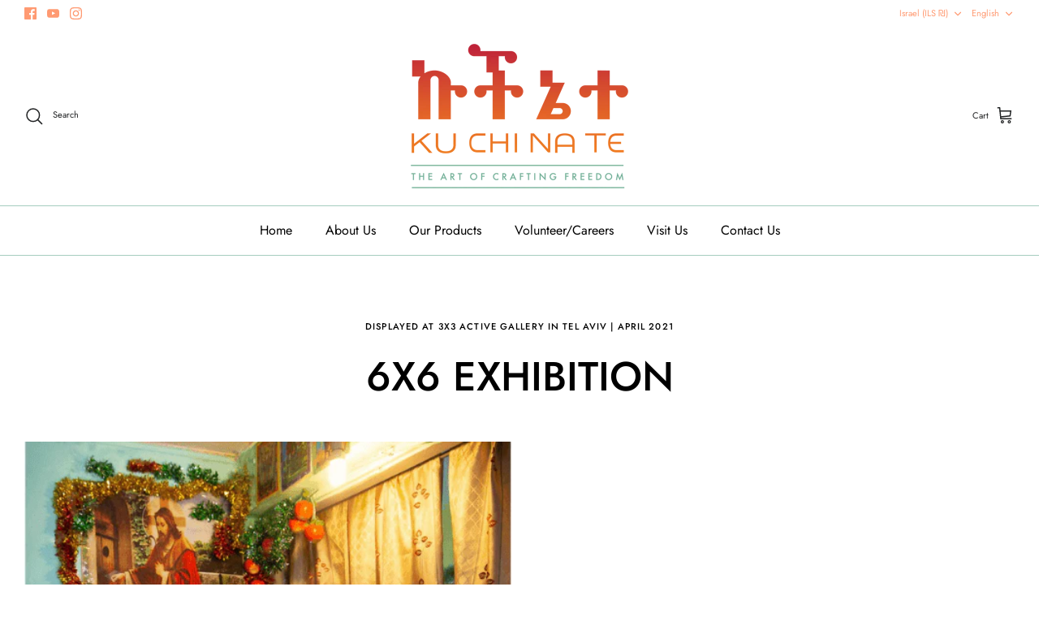

--- FILE ---
content_type: text/html; charset=utf-8
request_url: https://kuchinate.com/pages/6x6-exhibition
body_size: 29111
content:
<!DOCTYPE html><html lang="en" dir="ltr">
<head>
<!-- Google tag (gtag.js) -->
<script async src="https://www.googletagmanager.com/gtag/js?id=G-68YD1DRZ2V"></script>
<script>
  window.dataLayer = window.dataLayer || [];
  function gtag(){dataLayer.push(arguments);}
  gtag('js', new Date());

  gtag('config', 'G-68YD1DRZ2V');
</script>
<!-- End Google Tag Manager -->
  <!-- Symmetry 5.5.1 -->

  <link rel="preload" href="//kuchinate.com/cdn/shop/t/8/assets/styles.css?v=40780136734107868241759332830" as="style">
  <meta charset="utf-8" />
<meta name="viewport" content="width=device-width,initial-scale=1.0" />
<meta http-equiv="X-UA-Compatible" content="IE=edge">

<link rel="preconnect" href="https://cdn.shopify.com" crossorigin>
<link rel="preconnect" href="https://fonts.shopify.com" crossorigin>
<link rel="preconnect" href="https://monorail-edge.shopifysvc.com"><link rel="preload" as="font" href="//kuchinate.com/cdn/fonts/jost/jost_n4.d47a1b6347ce4a4c9f437608011273009d91f2b7.woff2" type="font/woff2" crossorigin><link rel="preload" as="font" href="//kuchinate.com/cdn/fonts/jost/jost_n7.921dc18c13fa0b0c94c5e2517ffe06139c3615a3.woff2" type="font/woff2" crossorigin><link rel="preload" as="font" href="//kuchinate.com/cdn/fonts/jost/jost_i4.b690098389649750ada222b9763d55796c5283a5.woff2" type="font/woff2" crossorigin><link rel="preload" as="font" href="//kuchinate.com/cdn/fonts/jost/jost_i7.d8201b854e41e19d7ed9b1a31fe4fe71deea6d3f.woff2" type="font/woff2" crossorigin><link rel="preload" as="font" href="//kuchinate.com/cdn/fonts/jost/jost_n4.d47a1b6347ce4a4c9f437608011273009d91f2b7.woff2" type="font/woff2" crossorigin><link rel="preload" as="font" href="//kuchinate.com/cdn/fonts/jost/jost_n5.7c8497861ffd15f4e1284cd221f14658b0e95d61.woff2" type="font/woff2" crossorigin><link rel="preload" as="font" href="//kuchinate.com/cdn/fonts/jost/jost_n4.d47a1b6347ce4a4c9f437608011273009d91f2b7.woff2" type="font/woff2" crossorigin><link rel="preload" href="//kuchinate.com/cdn/shop/t/8/assets/vendor.min.js?v=11589511144441591071665405146" as="script">
<link rel="preload" href="//kuchinate.com/cdn/shop/t/8/assets/theme.js?v=151139586947646894111665405146" as="script"><link rel="canonical" href="https://kuchinate.com/pages/6x6-exhibition" /><link rel="shortcut icon" href="//kuchinate.com/cdn/shop/files/favicon-32x32.png?v=1674065476" type="image/png" />

  <title>
    6x6 Exhibition &ndash; Kuchinate
  </title>

  <meta property="og:site_name" content="Kuchinate">
<meta property="og:url" content="https://kuchinate.com/pages/6x6-exhibition">
<meta property="og:title" content="6x6 Exhibition">
<meta property="og:type" content="website">
<meta property="og:description" content="Kuchinate is an arts-based economic and psychosocial collective for African asylum-seeking women. Members earn a fair wage by designing and creating crafts rooted in African culture, and hosting events, crochet workshops and traditional coffee ceremonies. The women heal from trauma through art, community and therapy. "><meta property="og:image" content="http://kuchinate.com/cdn/shop/files/Kuchinate_Logo_Full_New_810x_2164706e-9e50-47d1-90e2-56f0c1b02858_1200x1200.png?v=1665380711">
  <meta property="og:image:secure_url" content="https://kuchinate.com/cdn/shop/files/Kuchinate_Logo_Full_New_810x_2164706e-9e50-47d1-90e2-56f0c1b02858_1200x1200.png?v=1665380711">
  <meta property="og:image:width" content="1200">
  <meta property="og:image:height" content="628"><meta name="twitter:card" content="summary_large_image">
<meta name="twitter:title" content="6x6 Exhibition">
<meta name="twitter:description" content="Kuchinate is an arts-based economic and psychosocial collective for African asylum-seeking women. Members earn a fair wage by designing and creating crafts rooted in African culture, and hosting events, crochet workshops and traditional coffee ceremonies. The women heal from trauma through art, community and therapy. ">


  <link href="//kuchinate.com/cdn/shop/t/8/assets/styles.css?v=40780136734107868241759332830" rel="stylesheet" type="text/css" media="all" />

  <script>
    window.theme = window.theme || {};
    theme.money_format_with_product_code_preference = "{{amount}} NIS";
    theme.money_format_with_cart_code_preference = "{{amount}} NIS";
    theme.money_format = "{{amount}} NIS";
    theme.strings = {
      previous: "Previous",
      next: "Next",
      addressError: "Error looking up that address",
      addressNoResults: "No results for that address",
      addressQueryLimit: "You have exceeded the Google API usage limit. Consider upgrading to a \u003ca href=\"https:\/\/developers.google.com\/maps\/premium\/usage-limits\"\u003ePremium Plan\u003c\/a\u003e.",
      authError: "There was a problem authenticating your Google Maps API Key.",
      icon_labels_left: "Left",
      icon_labels_right: "Right",
      icon_labels_down: "Down",
      icon_labels_close: "Close",
      icon_labels_plus: "Plus",
      cart_terms_confirmation: "You must agree to the terms and conditions before continuing.",
      products_listing_from: "From",
      layout_live_search_see_all: "See all results",
      products_product_add_to_cart: "Add to Cart",
      products_variant_no_stock: "Sold out",
      products_variant_non_existent: "Unavailable",
      products_product_pick_a: "Pick a",
      general_navigation_menu_toggle_aria_label: "Toggle menu",
      general_accessibility_labels_close: "Close",
      products_product_adding_to_cart: "Adding",
      products_product_added_to_cart: "Added to cart",
      general_quick_search_pages: "Pages",
      general_quick_search_no_results: "Sorry, we couldn\u0026#39;t find any results",
      collections_general_see_all_subcollections: "See all..."
    };
    theme.routes = {
      cart_url: '/cart',
      cart_add_url: '/cart/add.js',
      cart_change_url: '/cart/change',
      predictive_search_url: '/search/suggest'
    };
    theme.settings = {
      cart_type: "drawer",
      quickbuy_style: "off",
      avoid_orphans: true
    };
    document.documentElement.classList.add('js');
  </script><style>[data-swatch="1"] { --swatch-background-image: url(//kuchinate.com/cdn/shop/files/01_128x128_crop_center.png?v=809768890610138472) }[data-swatch="2"] { --swatch-background-image: url(//kuchinate.com/cdn/shop/files/02_128x128_crop_center.png?v=17354154148375784716) }[data-swatch="3"] { --swatch-background-image: url(//kuchinate.com/cdn/shop/files/03_128x128_crop_center.png?v=12099485084414039905) }[data-swatch="4"] { --swatch-background-image: url(//kuchinate.com/cdn/shop/files/04_128x128_crop_center.png?v=15023633817288487067) }[data-swatch="5"] { --swatch-background-image: url(//kuchinate.com/cdn/shop/files/005_128x128_crop_center.png?v=9059078417666540662) }[data-swatch="6"] { --swatch-background-image: url(//kuchinate.com/cdn/shop/files/06_128x128_crop_center.png?v=8650312727407055445) }[data-swatch="7"] { --swatch-background-image: url(//kuchinate.com/cdn/shop/files/07_128x128_crop_center.png?v=15962909643827656149) }[data-swatch="8"] { --swatch-background-image: url(//kuchinate.com/cdn/shop/files/08_128x128_crop_center.png?v=9090024794093034548) }[data-swatch="9"] { --swatch-background-image: url(//kuchinate.com/cdn/shop/files/09_128x128_crop_center.png?v=14936028825638897006) }[data-swatch="10"] { --swatch-background-image: url(//kuchinate.com/cdn/shop/files/10_128x128_crop_center.png?v=14468425380066820730) }[data-swatch="11"] { --swatch-background-image: url(//kuchinate.com/cdn/shop/files/011_128x128_crop_center.png?v=10783928755430483717) }[data-swatch="12"] { --swatch-background-image: url(//kuchinate.com/cdn/shop/files/012_128x128_crop_center.png?v=7247785389394297927) }[data-swatch="13"] { --swatch-background-image: url(//kuchinate.com/cdn/shop/files/013_128x128_crop_center.png?v=5487237890177722481) }[data-swatch="14"] { --swatch-background-image: url(//kuchinate.com/cdn/shop/files/014_128x128_crop_center.png?v=9848895466590615237) }[data-swatch="15"] { --swatch-background-image: url(//kuchinate.com/cdn/shop/files/015_128x128_crop_center.png?v=4302138268935811002) }[data-swatch="16"] { --swatch-background-image: url(//kuchinate.com/cdn/shop/files/016_128x128_crop_center.png?v=3804848171644566438) }[data-swatch="17"] { --swatch-background-image: url(//kuchinate.com/cdn/shop/files/017_128x128_crop_center.png?v=14241448980606293026) }[data-swatch="18"] { --swatch-background-image: url(//kuchinate.com/cdn/shop/files/018_128x128_crop_center.png?v=13186200038981783561) }[data-swatch="19"] { --swatch-background-image: url(//kuchinate.com/cdn/shop/files/019_128x128_crop_center.png?v=2972358935508420900) }[data-swatch="20"] { --swatch-background-image: url(//kuchinate.com/cdn/shop/files/020_128x128_crop_center.png?v=14776435631401401596) }[data-swatch="21"] { --swatch-background-image: url(//kuchinate.com/cdn/shop/files/021_128x128_crop_center.png?v=2199449790767524190) }[data-swatch="22"] { --swatch-background-image: url(//kuchinate.com/cdn/shop/files/022_128x128_crop_center.png?v=2934155137144033109) }[data-swatch="23"] { --swatch-background-image: url(//kuchinate.com/cdn/shop/files/023_128x128_crop_center.png?v=5550603412933494216) }[data-swatch="24"] { --swatch-background-image: url(//kuchinate.com/cdn/shop/files/024_128x128_crop_center.png?v=4175387010333231602) }[data-swatch="25"] { --swatch-background-image: url(//kuchinate.com/cdn/shop/files/025_128x128_crop_center.png?v=12596317582768090011) }[data-swatch="26"] { --swatch-background-image: url(//kuchinate.com/cdn/shop/files/026_128x128_crop_center.png?v=8845682269206202156) }[data-swatch="27"] { --swatch-background-image: url(//kuchinate.com/cdn/shop/files/027_128x128_crop_center.png?v=17382452833821815031) }[data-swatch="28"] { --swatch-background-image: url(//kuchinate.com/cdn/shop/files/028_128x128_crop_center.png?v=7495401142779111566) }[data-swatch="29"] { --swatch-background-image: url(//kuchinate.com/cdn/shop/files/029_128x128_crop_center.png?v=16819906612557946764) }[data-swatch="30"] { --swatch-background-image: url(//kuchinate.com/cdn/shop/files/030_128x128_crop_center.png?v=13549464593852865220) }[data-swatch="31"] { --swatch-background-image: url(//kuchinate.com/cdn/shop/files/031_128x128_crop_center.png?v=16628699740660044112) }[data-swatch="32"] { --swatch-background-image: url(//kuchinate.com/cdn/shop/files/032_128x128_crop_center.png?v=3882266386425774991) }[data-swatch="33"] { --swatch-background-image: url(//kuchinate.com/cdn/shop/files/033_128x128_crop_center.png?v=7758505577205060287) }[data-swatch="34"] { --swatch-background-image: url(//kuchinate.com/cdn/shop/files/034_128x128_crop_center.png?v=10957897847568183749) }[data-swatch="35"] { --swatch-background-image: url(//kuchinate.com/cdn/shop/files/035_128x128_crop_center.png?v=16905155187249754975) }[data-swatch="36"] { --swatch-background-image: url(//kuchinate.com/cdn/shop/files/036_128x128_crop_center.png?v=8707157732946309572) }[data-swatch="37"] { --swatch-background-image: url(//kuchinate.com/cdn/shop/files/037_128x128_crop_center.png?v=8416411658267432025) }[data-swatch="38"] { --swatch-background-image: url(//kuchinate.com/cdn/shop/files/038_128x128_crop_center.png?v=10562419376062284432) }[data-swatch="39"] { --swatch-background-image: url(//kuchinate.com/cdn/shop/files/039_128x128_crop_center.png?v=11412999602524289695) }[data-swatch="40"] { --swatch-background-image: url(//kuchinate.com/cdn/shop/files/040_128x128_crop_center.png?v=3036556984430935617) }[data-swatch="42"] { --swatch-background-image: url(//kuchinate.com/cdn/shop/files/042_128x128_crop_center.png?v=7412968330444132420) }[data-swatch="43"] { --swatch-background-image: url(//kuchinate.com/cdn/shop/files/043_128x128_crop_center.png?v=4479190687848715752) }[data-swatch="44"] { --swatch-background-image: url(//kuchinate.com/cdn/shop/files/044_128x128_crop_center.png?v=6584257037722598012) }[data-swatch="45"] { --swatch-background-image: url(//kuchinate.com/cdn/shop/files/045_128x128_crop_center.png?v=1829624135132059051) }[data-swatch="46"] { --swatch-background-image: url(//kuchinate.com/cdn/shop/files/046correct_128x128_crop_center.png?v=10656732378830272845) }[data-swatch="47"] { --swatch-background-image: url(//kuchinate.com/cdn/shop/files/047_128x128_crop_center.png?v=9809610876197602585) }[data-swatch="48"] { --swatch-background-image: url(//kuchinate.com/cdn/shop/files/048_128x128_crop_center.png?v=3514392951664485452) }[data-swatch="49"] { --swatch-background-image: url(//kuchinate.com/cdn/shop/files/049_128x128_crop_center.png?v=15484329324561941544) }[data-swatch="50"] { --swatch-background-image: url(//kuchinate.com/cdn/shop/files/050_128x128_crop_center.png?v=878868779644714924) }[data-swatch="51"] { --swatch-background-image: url(//kuchinate.com/cdn/shop/files/051_128x128_crop_center.png?v=10838898682662436342) }[data-swatch="52"] { --swatch-background-image: url(//kuchinate.com/cdn/shop/files/052_128x128_crop_center.png?v=13186217467902061875) }[data-swatch="53"] { --swatch-background-image: url(//kuchinate.com/cdn/shop/files/053_128x128_crop_center.png?v=13867417813438433213) }[data-swatch="54"] { --swatch-background-image: url(//kuchinate.com/cdn/shop/files/054_128x128_crop_center.png?v=14515810691918413938) }[data-swatch="55"] { --swatch-background-image: url(//kuchinate.com/cdn/shop/files/055_128x128_crop_center.png?v=8708649292329169228) }[data-swatch="56"] { --swatch-background-image: url(//kuchinate.com/cdn/shop/files/56_128x128_crop_center.png?v=9632275423304081235) }[data-swatch="57"] { --swatch-background-image: url(//kuchinate.com/cdn/shop/files/057_128x128_crop_center.png?v=4696600263814293369) }[data-swatch="58"] { --swatch-background-image: url(//kuchinate.com/cdn/shop/files/58_128x128_crop_center.png?v=9243848640127531421) }[data-swatch="59"] { --swatch-background-image: url(//kuchinate.com/cdn/shop/files/59_128x128_crop_center.png?v=10485651479603704225) }[data-swatch="60"] { --swatch-background-image: url(//kuchinate.com/cdn/shop/files/60_128x128_crop_center.png?v=11307706863617881123) }[data-swatch="61"] { --swatch-background-image: url(//kuchinate.com/cdn/shop/files/061_128x128_crop_center.png?v=6821987740287657194) }[data-swatch="62"] { --swatch-background-image: url(//kuchinate.com/cdn/shop/files/62_128x128_crop_center.png?v=7743192757012707859) }[data-swatch="63"] { --swatch-background-image: url(//kuchinate.com/cdn/shop/files/63_128x128_crop_center.png?v=13527287082138989371) }[data-swatch="64"] { --swatch-background-image: url(//kuchinate.com/cdn/shop/files/64_128x128_crop_center.png?v=14372996688394298947) }[data-swatch="65"] { --swatch-background-image: url(//kuchinate.com/cdn/shop/files/65_128x128_crop_center.png?v=8275540629547132130) }[data-swatch="66"] { --swatch-background-image: url(//kuchinate.com/cdn/shop/files/66_128x128_crop_center.png?v=16535746573734671680) }[data-swatch="67"] { --swatch-background-image: url(//kuchinate.com/cdn/shop/files/67_128x128_crop_center.png?v=14619086360490696361) }[data-swatch="68"] { --swatch-background-image: url(//kuchinate.com/cdn/shop/files/68_128x128_crop_center.png?v=4205733322509529620) }[data-swatch="69"] { --swatch-background-image: url(//kuchinate.com/cdn/shop/files/69_128x128_crop_center.png?v=15173945807399063614) }[data-swatch="70"] { --swatch-background-image: url(//kuchinate.com/cdn/shop/files/70_128x128_crop_center.png?v=5081260564900291527) }[data-swatch="71"] { --swatch-background-image: url(//kuchinate.com/cdn/shop/files/71_128x128_crop_center.png?v=7364811222662393318) }[data-swatch="72"] { --swatch-background-image: url(//kuchinate.com/cdn/shop/files/72_128x128_crop_center.png?v=8753941620654845834) }[data-swatch="73"] { --swatch-background-image: url(//kuchinate.com/cdn/shop/files/73_128x128_crop_center.png?v=5893385023905367869) }[data-swatch="74"] { --swatch-background-image: url(//kuchinate.com/cdn/shop/files/74_128x128_crop_center.png?v=11167094564299732574) }[data-swatch="75"] { --swatch-background-image: url(//kuchinate.com/cdn/shop/files/75_128x128_crop_center.png?v=2623382664371635018) }[data-swatch="76"] { --swatch-background-image: url(//kuchinate.com/cdn/shop/files/76_128x128_crop_center.png?v=16055417704577260770) }[data-swatch="77"] { --swatch-background-image: url(//kuchinate.com/cdn/shop/files/77_128x128_crop_center.png?v=16567928013028688790) }[data-swatch="78"] { --swatch-background-image: url(//kuchinate.com/cdn/shop/files/78_128x128_crop_center.png?v=676439309436030573) }[data-swatch="79"] { --swatch-background-image: url(//kuchinate.com/cdn/shop/files/79_128x128_crop_center.png?v=8148044662654461378) }[data-swatch="80"] { --swatch-background-image: url(//kuchinate.com/cdn/shop/files/80_128x128_crop_center.png?v=15811096744300550424) }[data-swatch="81"] { --swatch-background-image: url(//kuchinate.com/cdn/shop/files/81_128x128_crop_center.png?v=1013942783513584394) }[data-swatch="82"] { --swatch-background-image: url(//kuchinate.com/cdn/shop/files/82_128x128_crop_center.png?v=13824449896524457651) }[data-swatch="83"] { --swatch-background-image: url(//kuchinate.com/cdn/shop/files/83_128x128_crop_center.png?v=3771850227518315429) }[data-swatch="green"] { --swatch-background-image: url(//kuchinate.com/cdn/shop/files/Green_128x128_crop_center.png?v=17813152513057090818) }[data-swatch="light blue"] { --swatch-background-image: url(//kuchinate.com/cdn/shop/files/Light_Blue_128x128_crop_center.png?v=16981783973694301282) }[data-swatch="olive green"] { --swatch-background-image: url(//kuchinate.com/cdn/shop/files/Olive_Green_128x128_crop_center.png?v=688032425339377358) }[data-swatch="rust red"] { --swatch-background-image: url(//kuchinate.com/cdn/shop/files/rust-red_128x128_crop_center.png?v=12294145384754463376) }[data-swatch="cream"] { --swatch-background-image: url(//kuchinate.com/cdn/shop/files/cream_128x128_crop_center.png?v=6621794224282379853) }[data-swatch="mustard"] { --swatch-background-image: url(//kuchinate.com/cdn/shop/files/mustard_128x128_crop_center.png?v=9839805778385545702) }[data-swatch="light grey"] { --swatch-background-image: url(//kuchinate.com/cdn/shop/files/light-grey_128x128_crop_center.png?v=11900833454348504821) }[data-swatch="grey"] { --swatch-background-image: url(//kuchinate.com/cdn/shop/files/grey_128x128_crop_center.png?v=3845302513945543113) }[data-swatch="random"] { --swatch-background-image: url(//kuchinate.com/cdn/shop/files/Random_128x128_crop_center.png?v=6578395073415209532) }[data-swatch="jeans blue"] { --swatch-background-image: url(//kuchinate.com/cdn/shop/files/jeans-blue_128x128_crop_center.png?v=13351464974360420435) }[data-swatch="blue jeans"] { --swatch-background-image: url(//kuchinate.com/cdn/shop/files/jeans-blue_128x128_crop_center.png?v=13351464974360420435) }[data-swatch="beige"] { --swatch-background-image: url(//kuchinate.com/cdn/shop/files/beige_128x128_crop_center.png?v=5039310319104195145) }[data-swatch="black"] { --swatch-background-image: url(//kuchinate.com/cdn/shop/files/058_128x128_crop_center.png?v=13070168334055544167) }[data-swatch="jasmine"] { --swatch-background-image: url(//kuchinate.com/cdn/shop/files/Jasmine_128x128_crop_center.png?v=3469977696194962712) }[data-swatch="lavender"] { --swatch-background-image: url(//kuchinate.com/cdn/shop/files/Lavender_128x128_crop_center.png?v=1281897361425302901) }[data-swatch="vanilla"] { --swatch-background-image: url(//kuchinate.com/cdn/shop/files/Vannila_128x128_crop_center.png?v=2308047471867425480) }[data-swatch="berries"] { --swatch-background-image: url(//kuchinate.com/cdn/shop/files/Berries_128x128_crop_center.png?v=9550423725291911282) }[data-swatch="rose"] { --swatch-background-image: url(//kuchinate.com/cdn/shop/files/Rosses_128x128_crop_center.png?v=6915351493364279014) }[data-swatch="light beige/dark beige"] { --swatch-background-image: url(//kuchinate.com/cdn/shop/files/LBDB_128x128_crop_center.png?v=2074108842887032156) }[data-swatch="small"] { --swatch-background-image: url(//kuchinate.com/cdn/shop/files/SM_128x128_crop_center.png?v=346531315522446271) }[data-swatch="medium"] { --swatch-background-image: url(//kuchinate.com/cdn/shop/files/MD_128x128_crop_center.png?v=13739630552261704910) }[data-swatch="large"] { --swatch-background-image: url(//kuchinate.com/cdn/shop/files/LG_128x128_crop_center.png?v=4339348003888246164) }[data-swatch="xl"] { --swatch-background-image: url(//kuchinate.com/cdn/shop/files/XL_128x128_crop_center.png?v=16757070783274458781) }[data-swatch="xxl"] { --swatch-background-image: url(//kuchinate.com/cdn/shop/files/XXL_128x128_crop_center.png?v=11924725920880375161) }[data-swatch="v-neck"] { --swatch-background-image: url(//kuchinate.com/cdn/shop/files/VNECK_128x128_crop_center.png?v=2281851985421349208) }[data-swatch="round neck"] { --swatch-background-image: url(//kuchinate.com/cdn/shop/files/RNECK_128x128_crop_center.png?v=16740427618693475937) }[data-swatch="grey/beige/mustard"] { --swatch-background-image: url(//kuchinate.com/cdn/shop/files/Grey-Beige-Mustard_128x128_crop_center.png?v=10907986045929204480) }[data-swatch="light beige/rust red/dark beige"] { --swatch-background-image: url(//kuchinate.com/cdn/shop/files/Light-Beige-Rust-Red-Dark-Beige_128x128_crop_center.png?v=8378120988867468642) }[data-swatch="dark beige/light beige/grey"] { --swatch-background-image: url(//kuchinate.com/cdn/shop/files/Dark-Beige-Light-Beige-Grey_128x128_crop_center.png?v=15267916050523360743) }[data-swatch="english"] { --swatch-background-image: url(//kuchinate.com/cdn/shop/files/englishma_128x128_crop_center.png?v=13820978572345141490) }[data-swatch="hebrew"] { --swatch-background-image: url(//kuchinate.com/cdn/shop/files/HEBREWMA_128x128_crop_center.png?v=13573920242706205262) }[data-swatch="grey/dark beige"] { --swatch-background-image: url(//kuchinate.com/cdn/shop/files/Swatch-GreyDark-Beige_128x128_crop_center.png?v=3438208457893576823) }[data-swatch="mustard/cream"] { --swatch-background-image: url(//kuchinate.com/cdn/shop/files/Swatch-mustered-Cream_128x128_crop_center.png?v=16342179275607267549) }[data-swatch="dark grey/light grey"] { --swatch-background-image: url(//kuchinate.com/cdn/shop/files/dark-grey-light-grey_128x128_crop_center.png?v=17189314698388479789) }[data-swatch="cream/mustard"] { --swatch-background-image: url(//kuchinate.com/cdn/shop/files/Swatch-mustered-Cream_128x128_crop_center.png?v=16342179275607267549) }[data-swatch="dark beige/light beige"] { --swatch-background-image: url(//kuchinate.com/cdn/shop/files/Dark-Beige-Light-Beige_128x128_crop_center.png?v=13940085835149454550) }[data-swatch="black/white"] { --swatch-background-image: url(//kuchinate.com/cdn/shop/files/Black-White_128x128_crop_center.png?v=10564540852074138795) }[data-swatch="olive-italy"] { --swatch-background-image: url(//kuchinate.com/cdn/shop/files/Italy-Olive-Italy_128x128_crop_center.png?v=1982) }[data-swatch="mustard-italy"] { --swatch-background-image: url(//kuchinate.com/cdn/shop/files/Mustered-Italy_128x128_crop_center.png?v=15668642474442457337) }[data-swatch="white/rust red"] { --swatch-background-image: url(//kuchinate.com/cdn/shop/files/Milan-rust-cream_128x128_crop_center.png?v=441882124321292202) }[data-swatch=""] { --swatch-background-image: url(//kuchinate.com/cdn/shopifycloud/storefront/assets/no-image-160-46f2d4a0_128x128.gif) }[data-swatch="purple/mustard"] { --swatch-background-image: url(//kuchinate.com/cdn/shop/files/Milan-Purp-Mustard_128x128_crop_center.png?v=14864645747977093745) }[data-swatch="rust red/cream"] { --swatch-background-image: url(//kuchinate.com/cdn/shop/files/Milan-rust-cream_128x128_crop_center.png?v=441882124321292202) }[data-swatch="purple/cream"] { --swatch-background-image: url(//kuchinate.com/cdn/shop/files/Purple-Cream_128x128_crop_center.png?v=18275690477137194522) }[data-swatch=""] { --swatch-background-image: url(//kuchinate.com/cdn/shopifycloud/storefront/assets/no-image-160-46f2d4a0_128x128.gif) }[data-swatch="black and white"] { --swatch-background-image: url(//kuchinate.com/cdn/shop/files/Tote_Black_White_128x128_crop_center.jpg?v=3943763934678594318) }[data-swatch="black and pink"] { --swatch-background-image: url(//kuchinate.com/cdn/shop/files/Tote_Black_Pink_128x128_crop_center.jpg?v=12387422471012631576) }[data-swatch=""] { --swatch-background-image: url(//kuchinate.com/cdn/shopifycloud/storefront/assets/no-image-160-46f2d4a0_128x128.gif) }[data-swatch="gift cards"] { --swatch-background-image: url(//kuchinate.com/cdn/shopifycloud/storefront/assets/no-image-160-46f2d4a0_128x128.gif) }[data-swatch="₪50"] { --swatch-background-image: url(//kuchinate.com/cdn/shop/files/giftpcard_128x128_crop_center.png?v=10560337913560175739) }[data-swatch="₪100"] { --swatch-background-image: url(//kuchinate.com/cdn/shop/files/giftpcard_128x128_crop_center.png?v=10560337913560175739) }[data-swatch="₪150"] { --swatch-background-image: url(//kuchinate.com/cdn/shop/files/giftpcard_128x128_crop_center.png?v=10560337913560175739) }[data-swatch="₪200"] { --swatch-background-image: url(//kuchinate.com/cdn/shop/files/giftpcard_128x128_crop_center.png?v=10560337913560175739) }[data-swatch="₪250"] { --swatch-background-image: url(//kuchinate.com/cdn/shop/files/giftpcard_128x128_crop_center.png?v=10560337913560175739) }[data-swatch="₪400"] { --swatch-background-image: url(//kuchinate.com/cdn/shop/files/giftpcard_128x128_crop_center.png?v=10560337913560175739) }[data-swatch="₪600"] { --swatch-background-image: url(//kuchinate.com/cdn/shop/files/giftpcard_128x128_crop_center.png?v=10560337913560175739) }[data-swatch="₪800"] { --swatch-background-image: url(//kuchinate.com/cdn/shop/files/giftpcard_128x128_crop_center.png?v=10560337913560175739) }[data-swatch="₪1000"] { --swatch-background-image: url(//kuchinate.com/cdn/shop/files/giftpcard_128x128_crop_center.png?v=10560337913560175739) }</style><script>window.performance && window.performance.mark && window.performance.mark('shopify.content_for_header.start');</script><meta name="facebook-domain-verification" content="10or9tejux8b3l88hv2nqtpbc7gnpf">
<meta name="google-site-verification" content="xiMYWqhefCDAf8qeqsMYBHYfGmaHkh3cg27UhWuwlwY">
<meta id="shopify-digital-wallet" name="shopify-digital-wallet" content="/65719763190/digital_wallets/dialog">
<meta name="shopify-checkout-api-token" content="1d23ca8aafdbb49571ad74535978d36d">
<meta id="in-context-paypal-metadata" data-shop-id="65719763190" data-venmo-supported="false" data-environment="production" data-locale="en_US" data-paypal-v4="true" data-currency="ILS">
<link rel="alternate" hreflang="x-default" href="https://kuchinate.com/pages/6x6-exhibition">
<link rel="alternate" hreflang="en" href="https://kuchinate.com/pages/6x6-exhibition">
<link rel="alternate" hreflang="he" href="https://kuchinate.com/he/pages/6x6-exhibition">
<script async="async" src="/checkouts/internal/preloads.js?locale=en-IL"></script>
<script id="shopify-features" type="application/json">{"accessToken":"1d23ca8aafdbb49571ad74535978d36d","betas":["rich-media-storefront-analytics"],"domain":"kuchinate.com","predictiveSearch":true,"shopId":65719763190,"locale":"en"}</script>
<script>var Shopify = Shopify || {};
Shopify.shop = "kuchinate2022.myshopify.com";
Shopify.locale = "en";
Shopify.currency = {"active":"ILS","rate":"1.0"};
Shopify.country = "IL";
Shopify.theme = {"name":"10 OCT 2022 kuchinate-com-sym...","id":136336572662,"schema_name":"Symmetry","schema_version":"5.5.1","theme_store_id":null,"role":"main"};
Shopify.theme.handle = "null";
Shopify.theme.style = {"id":null,"handle":null};
Shopify.cdnHost = "kuchinate.com/cdn";
Shopify.routes = Shopify.routes || {};
Shopify.routes.root = "/";</script>
<script type="module">!function(o){(o.Shopify=o.Shopify||{}).modules=!0}(window);</script>
<script>!function(o){function n(){var o=[];function n(){o.push(Array.prototype.slice.apply(arguments))}return n.q=o,n}var t=o.Shopify=o.Shopify||{};t.loadFeatures=n(),t.autoloadFeatures=n()}(window);</script>
<script id="shop-js-analytics" type="application/json">{"pageType":"page"}</script>
<script defer="defer" async type="module" src="//kuchinate.com/cdn/shopifycloud/shop-js/modules/v2/client.init-shop-cart-sync_BT-GjEfc.en.esm.js"></script>
<script defer="defer" async type="module" src="//kuchinate.com/cdn/shopifycloud/shop-js/modules/v2/chunk.common_D58fp_Oc.esm.js"></script>
<script defer="defer" async type="module" src="//kuchinate.com/cdn/shopifycloud/shop-js/modules/v2/chunk.modal_xMitdFEc.esm.js"></script>
<script type="module">
  await import("//kuchinate.com/cdn/shopifycloud/shop-js/modules/v2/client.init-shop-cart-sync_BT-GjEfc.en.esm.js");
await import("//kuchinate.com/cdn/shopifycloud/shop-js/modules/v2/chunk.common_D58fp_Oc.esm.js");
await import("//kuchinate.com/cdn/shopifycloud/shop-js/modules/v2/chunk.modal_xMitdFEc.esm.js");

  window.Shopify.SignInWithShop?.initShopCartSync?.({"fedCMEnabled":true,"windoidEnabled":true});

</script>
<script id="__st">var __st={"a":65719763190,"offset":7200,"reqid":"71876a1e-593d-4384-a745-5b7942172283-1769230706","pageurl":"kuchinate.com\/pages\/6x6-exhibition","s":"pages-100198908150","u":"f45f94ed9938","p":"page","rtyp":"page","rid":100198908150};</script>
<script>window.ShopifyPaypalV4VisibilityTracking = true;</script>
<script id="captcha-bootstrap">!function(){'use strict';const t='contact',e='account',n='new_comment',o=[[t,t],['blogs',n],['comments',n],[t,'customer']],c=[[e,'customer_login'],[e,'guest_login'],[e,'recover_customer_password'],[e,'create_customer']],r=t=>t.map((([t,e])=>`form[action*='/${t}']:not([data-nocaptcha='true']) input[name='form_type'][value='${e}']`)).join(','),a=t=>()=>t?[...document.querySelectorAll(t)].map((t=>t.form)):[];function s(){const t=[...o],e=r(t);return a(e)}const i='password',u='form_key',d=['recaptcha-v3-token','g-recaptcha-response','h-captcha-response',i],f=()=>{try{return window.sessionStorage}catch{return}},m='__shopify_v',_=t=>t.elements[u];function p(t,e,n=!1){try{const o=window.sessionStorage,c=JSON.parse(o.getItem(e)),{data:r}=function(t){const{data:e,action:n}=t;return t[m]||n?{data:e,action:n}:{data:t,action:n}}(c);for(const[e,n]of Object.entries(r))t.elements[e]&&(t.elements[e].value=n);n&&o.removeItem(e)}catch(o){console.error('form repopulation failed',{error:o})}}const l='form_type',E='cptcha';function T(t){t.dataset[E]=!0}const w=window,h=w.document,L='Shopify',v='ce_forms',y='captcha';let A=!1;((t,e)=>{const n=(g='f06e6c50-85a8-45c8-87d0-21a2b65856fe',I='https://cdn.shopify.com/shopifycloud/storefront-forms-hcaptcha/ce_storefront_forms_captcha_hcaptcha.v1.5.2.iife.js',D={infoText:'Protected by hCaptcha',privacyText:'Privacy',termsText:'Terms'},(t,e,n)=>{const o=w[L][v],c=o.bindForm;if(c)return c(t,g,e,D).then(n);var r;o.q.push([[t,g,e,D],n]),r=I,A||(h.body.append(Object.assign(h.createElement('script'),{id:'captcha-provider',async:!0,src:r})),A=!0)});var g,I,D;w[L]=w[L]||{},w[L][v]=w[L][v]||{},w[L][v].q=[],w[L][y]=w[L][y]||{},w[L][y].protect=function(t,e){n(t,void 0,e),T(t)},Object.freeze(w[L][y]),function(t,e,n,w,h,L){const[v,y,A,g]=function(t,e,n){const i=e?o:[],u=t?c:[],d=[...i,...u],f=r(d),m=r(i),_=r(d.filter((([t,e])=>n.includes(e))));return[a(f),a(m),a(_),s()]}(w,h,L),I=t=>{const e=t.target;return e instanceof HTMLFormElement?e:e&&e.form},D=t=>v().includes(t);t.addEventListener('submit',(t=>{const e=I(t);if(!e)return;const n=D(e)&&!e.dataset.hcaptchaBound&&!e.dataset.recaptchaBound,o=_(e),c=g().includes(e)&&(!o||!o.value);(n||c)&&t.preventDefault(),c&&!n&&(function(t){try{if(!f())return;!function(t){const e=f();if(!e)return;const n=_(t);if(!n)return;const o=n.value;o&&e.removeItem(o)}(t);const e=Array.from(Array(32),(()=>Math.random().toString(36)[2])).join('');!function(t,e){_(t)||t.append(Object.assign(document.createElement('input'),{type:'hidden',name:u})),t.elements[u].value=e}(t,e),function(t,e){const n=f();if(!n)return;const o=[...t.querySelectorAll(`input[type='${i}']`)].map((({name:t})=>t)),c=[...d,...o],r={};for(const[a,s]of new FormData(t).entries())c.includes(a)||(r[a]=s);n.setItem(e,JSON.stringify({[m]:1,action:t.action,data:r}))}(t,e)}catch(e){console.error('failed to persist form',e)}}(e),e.submit())}));const S=(t,e)=>{t&&!t.dataset[E]&&(n(t,e.some((e=>e===t))),T(t))};for(const o of['focusin','change'])t.addEventListener(o,(t=>{const e=I(t);D(e)&&S(e,y())}));const B=e.get('form_key'),M=e.get(l),P=B&&M;t.addEventListener('DOMContentLoaded',(()=>{const t=y();if(P)for(const e of t)e.elements[l].value===M&&p(e,B);[...new Set([...A(),...v().filter((t=>'true'===t.dataset.shopifyCaptcha))])].forEach((e=>S(e,t)))}))}(h,new URLSearchParams(w.location.search),n,t,e,['guest_login'])})(!0,!1)}();</script>
<script integrity="sha256-4kQ18oKyAcykRKYeNunJcIwy7WH5gtpwJnB7kiuLZ1E=" data-source-attribution="shopify.loadfeatures" defer="defer" src="//kuchinate.com/cdn/shopifycloud/storefront/assets/storefront/load_feature-a0a9edcb.js" crossorigin="anonymous"></script>
<script data-source-attribution="shopify.dynamic_checkout.dynamic.init">var Shopify=Shopify||{};Shopify.PaymentButton=Shopify.PaymentButton||{isStorefrontPortableWallets:!0,init:function(){window.Shopify.PaymentButton.init=function(){};var t=document.createElement("script");t.src="https://kuchinate.com/cdn/shopifycloud/portable-wallets/latest/portable-wallets.en.js",t.type="module",document.head.appendChild(t)}};
</script>
<script data-source-attribution="shopify.dynamic_checkout.buyer_consent">
  function portableWalletsHideBuyerConsent(e){var t=document.getElementById("shopify-buyer-consent"),n=document.getElementById("shopify-subscription-policy-button");t&&n&&(t.classList.add("hidden"),t.setAttribute("aria-hidden","true"),n.removeEventListener("click",e))}function portableWalletsShowBuyerConsent(e){var t=document.getElementById("shopify-buyer-consent"),n=document.getElementById("shopify-subscription-policy-button");t&&n&&(t.classList.remove("hidden"),t.removeAttribute("aria-hidden"),n.addEventListener("click",e))}window.Shopify?.PaymentButton&&(window.Shopify.PaymentButton.hideBuyerConsent=portableWalletsHideBuyerConsent,window.Shopify.PaymentButton.showBuyerConsent=portableWalletsShowBuyerConsent);
</script>
<script data-source-attribution="shopify.dynamic_checkout.cart.bootstrap">document.addEventListener("DOMContentLoaded",(function(){function t(){return document.querySelector("shopify-accelerated-checkout-cart, shopify-accelerated-checkout")}if(t())Shopify.PaymentButton.init();else{new MutationObserver((function(e,n){t()&&(Shopify.PaymentButton.init(),n.disconnect())})).observe(document.body,{childList:!0,subtree:!0})}}));
</script>
<link id="shopify-accelerated-checkout-styles" rel="stylesheet" media="screen" href="https://kuchinate.com/cdn/shopifycloud/portable-wallets/latest/accelerated-checkout-backwards-compat.css" crossorigin="anonymous">
<style id="shopify-accelerated-checkout-cart">
        #shopify-buyer-consent {
  margin-top: 1em;
  display: inline-block;
  width: 100%;
}

#shopify-buyer-consent.hidden {
  display: none;
}

#shopify-subscription-policy-button {
  background: none;
  border: none;
  padding: 0;
  text-decoration: underline;
  font-size: inherit;
  cursor: pointer;
}

#shopify-subscription-policy-button::before {
  box-shadow: none;
}

      </style>

<script>window.performance && window.performance.mark && window.performance.mark('shopify.content_for_header.end');</script>
  <script>
    var variantStock = {};
  </script>

<style>
    .logo-list .slick-slider .slick-track,.logo-list .slick-slider .slick-list {
  direction: ltr !important;
}
.swatch-method-standard .product-block-options--swatch .product-block-options__item {
    width: 40px !important;
    height: 40px !important;
}

.swatch-style-listed .option-selector--swatch [data-swatch]:before, .swatch-style-dropdown .option-selector--swatch [data-swatch]:before {
	width: 40px !important;
    height: 40px !important;
}

.product-list .product-block-options__inner span.product-block-options__item {
  display: none !important;
}

.product-block-options__more-label {
  display: inline-block !important;
  cursor: pointer !important;
}
    
.product-list .product-block-options__inner span.product-block-options__item:nth-child(1), 
.product-list .product-block-options__inner span.product-block-options__item:nth-child(2), 
.product-list .product-block-options__inner span.product-block-options__item:nth-child(3), 
.product-list .product-block-options__inner span.product-block-options__item:nth-child(4), 
.product-list .product-block-options__inner span.product-block-options__item:nth-child(5) {
	display: inline-block !important;
}

.product-options__item .is-unavailable + label {
	display: none !important;
}

.product-options .product-options__item--truncated {
    display: contents !important;
 }
 
 .option-selector[data-option-index="0"] .product-options .product-options__item, .related-collection .product-block-options__more-label {
    display: none !important;
  }

 .option-selector[data-option-index="0"] .product-options .product-options__item:nth-child(1),
  .option-selector[data-option-index="0"] .product-options .product-options__item:nth-child(2),
   .option-selector[data-option-index="0"] .product-options .product-options__item:nth-child(3),
    .option-selector[data-option-index="0"] .product-options .product-options__item:nth-child(4),
     .option-selector[data-option-index="0"] .product-options .product-options__item:nth-child(5),
      .option-selector[data-option-index="0"] .product-options .product-options__item:nth-child(6){
    display: contents !important;
 }

    .product-options__item .opt-label {
	width: calc(33% - 10px) !important;
}

.product-options__item label {
	border: none !important;
    padding-left: 0 !important;
    padding-right: 0 !important;
}

    .option-selector--swatch .product-options .product-options__item label.opt-label::before {
    width: 50px !important;
    height: 50px !important;
    }

  @media screen and (max-width: 789px) {
    .option-selector--swatch .product-options .product-options__item label.opt-label::before {
    width: 40px !important;
    height: 40px !important;
    }
  }

  </style>

  <meta name="google-site-verification" content="uFMMoX624WNsAD5PLPTfPZ4eW0TlJvFzWOJDbcW1irQ" />
<link href="https://monorail-edge.shopifysvc.com" rel="dns-prefetch">
<script>(function(){if ("sendBeacon" in navigator && "performance" in window) {try {var session_token_from_headers = performance.getEntriesByType('navigation')[0].serverTiming.find(x => x.name == '_s').description;} catch {var session_token_from_headers = undefined;}var session_cookie_matches = document.cookie.match(/_shopify_s=([^;]*)/);var session_token_from_cookie = session_cookie_matches && session_cookie_matches.length === 2 ? session_cookie_matches[1] : "";var session_token = session_token_from_headers || session_token_from_cookie || "";function handle_abandonment_event(e) {var entries = performance.getEntries().filter(function(entry) {return /monorail-edge.shopifysvc.com/.test(entry.name);});if (!window.abandonment_tracked && entries.length === 0) {window.abandonment_tracked = true;var currentMs = Date.now();var navigation_start = performance.timing.navigationStart;var payload = {shop_id: 65719763190,url: window.location.href,navigation_start,duration: currentMs - navigation_start,session_token,page_type: "page"};window.navigator.sendBeacon("https://monorail-edge.shopifysvc.com/v1/produce", JSON.stringify({schema_id: "online_store_buyer_site_abandonment/1.1",payload: payload,metadata: {event_created_at_ms: currentMs,event_sent_at_ms: currentMs}}));}}window.addEventListener('pagehide', handle_abandonment_event);}}());</script>
<script id="web-pixels-manager-setup">(function e(e,d,r,n,o){if(void 0===o&&(o={}),!Boolean(null===(a=null===(i=window.Shopify)||void 0===i?void 0:i.analytics)||void 0===a?void 0:a.replayQueue)){var i,a;window.Shopify=window.Shopify||{};var t=window.Shopify;t.analytics=t.analytics||{};var s=t.analytics;s.replayQueue=[],s.publish=function(e,d,r){return s.replayQueue.push([e,d,r]),!0};try{self.performance.mark("wpm:start")}catch(e){}var l=function(){var e={modern:/Edge?\/(1{2}[4-9]|1[2-9]\d|[2-9]\d{2}|\d{4,})\.\d+(\.\d+|)|Firefox\/(1{2}[4-9]|1[2-9]\d|[2-9]\d{2}|\d{4,})\.\d+(\.\d+|)|Chrom(ium|e)\/(9{2}|\d{3,})\.\d+(\.\d+|)|(Maci|X1{2}).+ Version\/(15\.\d+|(1[6-9]|[2-9]\d|\d{3,})\.\d+)([,.]\d+|)( \(\w+\)|)( Mobile\/\w+|) Safari\/|Chrome.+OPR\/(9{2}|\d{3,})\.\d+\.\d+|(CPU[ +]OS|iPhone[ +]OS|CPU[ +]iPhone|CPU IPhone OS|CPU iPad OS)[ +]+(15[._]\d+|(1[6-9]|[2-9]\d|\d{3,})[._]\d+)([._]\d+|)|Android:?[ /-](13[3-9]|1[4-9]\d|[2-9]\d{2}|\d{4,})(\.\d+|)(\.\d+|)|Android.+Firefox\/(13[5-9]|1[4-9]\d|[2-9]\d{2}|\d{4,})\.\d+(\.\d+|)|Android.+Chrom(ium|e)\/(13[3-9]|1[4-9]\d|[2-9]\d{2}|\d{4,})\.\d+(\.\d+|)|SamsungBrowser\/([2-9]\d|\d{3,})\.\d+/,legacy:/Edge?\/(1[6-9]|[2-9]\d|\d{3,})\.\d+(\.\d+|)|Firefox\/(5[4-9]|[6-9]\d|\d{3,})\.\d+(\.\d+|)|Chrom(ium|e)\/(5[1-9]|[6-9]\d|\d{3,})\.\d+(\.\d+|)([\d.]+$|.*Safari\/(?![\d.]+ Edge\/[\d.]+$))|(Maci|X1{2}).+ Version\/(10\.\d+|(1[1-9]|[2-9]\d|\d{3,})\.\d+)([,.]\d+|)( \(\w+\)|)( Mobile\/\w+|) Safari\/|Chrome.+OPR\/(3[89]|[4-9]\d|\d{3,})\.\d+\.\d+|(CPU[ +]OS|iPhone[ +]OS|CPU[ +]iPhone|CPU IPhone OS|CPU iPad OS)[ +]+(10[._]\d+|(1[1-9]|[2-9]\d|\d{3,})[._]\d+)([._]\d+|)|Android:?[ /-](13[3-9]|1[4-9]\d|[2-9]\d{2}|\d{4,})(\.\d+|)(\.\d+|)|Mobile Safari.+OPR\/([89]\d|\d{3,})\.\d+\.\d+|Android.+Firefox\/(13[5-9]|1[4-9]\d|[2-9]\d{2}|\d{4,})\.\d+(\.\d+|)|Android.+Chrom(ium|e)\/(13[3-9]|1[4-9]\d|[2-9]\d{2}|\d{4,})\.\d+(\.\d+|)|Android.+(UC? ?Browser|UCWEB|U3)[ /]?(15\.([5-9]|\d{2,})|(1[6-9]|[2-9]\d|\d{3,})\.\d+)\.\d+|SamsungBrowser\/(5\.\d+|([6-9]|\d{2,})\.\d+)|Android.+MQ{2}Browser\/(14(\.(9|\d{2,})|)|(1[5-9]|[2-9]\d|\d{3,})(\.\d+|))(\.\d+|)|K[Aa][Ii]OS\/(3\.\d+|([4-9]|\d{2,})\.\d+)(\.\d+|)/},d=e.modern,r=e.legacy,n=navigator.userAgent;return n.match(d)?"modern":n.match(r)?"legacy":"unknown"}(),u="modern"===l?"modern":"legacy",c=(null!=n?n:{modern:"",legacy:""})[u],f=function(e){return[e.baseUrl,"/wpm","/b",e.hashVersion,"modern"===e.buildTarget?"m":"l",".js"].join("")}({baseUrl:d,hashVersion:r,buildTarget:u}),m=function(e){var d=e.version,r=e.bundleTarget,n=e.surface,o=e.pageUrl,i=e.monorailEndpoint;return{emit:function(e){var a=e.status,t=e.errorMsg,s=(new Date).getTime(),l=JSON.stringify({metadata:{event_sent_at_ms:s},events:[{schema_id:"web_pixels_manager_load/3.1",payload:{version:d,bundle_target:r,page_url:o,status:a,surface:n,error_msg:t},metadata:{event_created_at_ms:s}}]});if(!i)return console&&console.warn&&console.warn("[Web Pixels Manager] No Monorail endpoint provided, skipping logging."),!1;try{return self.navigator.sendBeacon.bind(self.navigator)(i,l)}catch(e){}var u=new XMLHttpRequest;try{return u.open("POST",i,!0),u.setRequestHeader("Content-Type","text/plain"),u.send(l),!0}catch(e){return console&&console.warn&&console.warn("[Web Pixels Manager] Got an unhandled error while logging to Monorail."),!1}}}}({version:r,bundleTarget:l,surface:e.surface,pageUrl:self.location.href,monorailEndpoint:e.monorailEndpoint});try{o.browserTarget=l,function(e){var d=e.src,r=e.async,n=void 0===r||r,o=e.onload,i=e.onerror,a=e.sri,t=e.scriptDataAttributes,s=void 0===t?{}:t,l=document.createElement("script"),u=document.querySelector("head"),c=document.querySelector("body");if(l.async=n,l.src=d,a&&(l.integrity=a,l.crossOrigin="anonymous"),s)for(var f in s)if(Object.prototype.hasOwnProperty.call(s,f))try{l.dataset[f]=s[f]}catch(e){}if(o&&l.addEventListener("load",o),i&&l.addEventListener("error",i),u)u.appendChild(l);else{if(!c)throw new Error("Did not find a head or body element to append the script");c.appendChild(l)}}({src:f,async:!0,onload:function(){if(!function(){var e,d;return Boolean(null===(d=null===(e=window.Shopify)||void 0===e?void 0:e.analytics)||void 0===d?void 0:d.initialized)}()){var d=window.webPixelsManager.init(e)||void 0;if(d){var r=window.Shopify.analytics;r.replayQueue.forEach((function(e){var r=e[0],n=e[1],o=e[2];d.publishCustomEvent(r,n,o)})),r.replayQueue=[],r.publish=d.publishCustomEvent,r.visitor=d.visitor,r.initialized=!0}}},onerror:function(){return m.emit({status:"failed",errorMsg:"".concat(f," has failed to load")})},sri:function(e){var d=/^sha384-[A-Za-z0-9+/=]+$/;return"string"==typeof e&&d.test(e)}(c)?c:"",scriptDataAttributes:o}),m.emit({status:"loading"})}catch(e){m.emit({status:"failed",errorMsg:(null==e?void 0:e.message)||"Unknown error"})}}})({shopId: 65719763190,storefrontBaseUrl: "https://kuchinate.com",extensionsBaseUrl: "https://extensions.shopifycdn.com/cdn/shopifycloud/web-pixels-manager",monorailEndpoint: "https://monorail-edge.shopifysvc.com/unstable/produce_batch",surface: "storefront-renderer",enabledBetaFlags: ["2dca8a86"],webPixelsConfigList: [{"id":"533987574","configuration":"{\"config\":\"{\\\"pixel_id\\\":\\\"G-68YD1DRZ2V\\\",\\\"target_country\\\":\\\"IL\\\",\\\"gtag_events\\\":[{\\\"type\\\":\\\"begin_checkout\\\",\\\"action_label\\\":\\\"G-68YD1DRZ2V\\\"},{\\\"type\\\":\\\"search\\\",\\\"action_label\\\":\\\"G-68YD1DRZ2V\\\"},{\\\"type\\\":\\\"view_item\\\",\\\"action_label\\\":[\\\"G-68YD1DRZ2V\\\",\\\"MC-H1T9RE6PYN\\\"]},{\\\"type\\\":\\\"purchase\\\",\\\"action_label\\\":[\\\"G-68YD1DRZ2V\\\",\\\"MC-H1T9RE6PYN\\\"]},{\\\"type\\\":\\\"page_view\\\",\\\"action_label\\\":[\\\"G-68YD1DRZ2V\\\",\\\"MC-H1T9RE6PYN\\\"]},{\\\"type\\\":\\\"add_payment_info\\\",\\\"action_label\\\":\\\"G-68YD1DRZ2V\\\"},{\\\"type\\\":\\\"add_to_cart\\\",\\\"action_label\\\":\\\"G-68YD1DRZ2V\\\"}],\\\"enable_monitoring_mode\\\":false}\"}","eventPayloadVersion":"v1","runtimeContext":"OPEN","scriptVersion":"b2a88bafab3e21179ed38636efcd8a93","type":"APP","apiClientId":1780363,"privacyPurposes":[],"dataSharingAdjustments":{"protectedCustomerApprovalScopes":["read_customer_address","read_customer_email","read_customer_name","read_customer_personal_data","read_customer_phone"]}},{"id":"219250934","configuration":"{\"pixel_id\":\"791671708298820\",\"pixel_type\":\"facebook_pixel\",\"metaapp_system_user_token\":\"-\"}","eventPayloadVersion":"v1","runtimeContext":"OPEN","scriptVersion":"ca16bc87fe92b6042fbaa3acc2fbdaa6","type":"APP","apiClientId":2329312,"privacyPurposes":["ANALYTICS","MARKETING","SALE_OF_DATA"],"dataSharingAdjustments":{"protectedCustomerApprovalScopes":["read_customer_address","read_customer_email","read_customer_name","read_customer_personal_data","read_customer_phone"]}},{"id":"shopify-app-pixel","configuration":"{}","eventPayloadVersion":"v1","runtimeContext":"STRICT","scriptVersion":"0450","apiClientId":"shopify-pixel","type":"APP","privacyPurposes":["ANALYTICS","MARKETING"]},{"id":"shopify-custom-pixel","eventPayloadVersion":"v1","runtimeContext":"LAX","scriptVersion":"0450","apiClientId":"shopify-pixel","type":"CUSTOM","privacyPurposes":["ANALYTICS","MARKETING"]}],isMerchantRequest: false,initData: {"shop":{"name":"Kuchinate","paymentSettings":{"currencyCode":"ILS"},"myshopifyDomain":"kuchinate2022.myshopify.com","countryCode":"IL","storefrontUrl":"https:\/\/kuchinate.com"},"customer":null,"cart":null,"checkout":null,"productVariants":[],"purchasingCompany":null},},"https://kuchinate.com/cdn","fcfee988w5aeb613cpc8e4bc33m6693e112",{"modern":"","legacy":""},{"shopId":"65719763190","storefrontBaseUrl":"https:\/\/kuchinate.com","extensionBaseUrl":"https:\/\/extensions.shopifycdn.com\/cdn\/shopifycloud\/web-pixels-manager","surface":"storefront-renderer","enabledBetaFlags":"[\"2dca8a86\"]","isMerchantRequest":"false","hashVersion":"fcfee988w5aeb613cpc8e4bc33m6693e112","publish":"custom","events":"[[\"page_viewed\",{}]]"});</script><script>
  window.ShopifyAnalytics = window.ShopifyAnalytics || {};
  window.ShopifyAnalytics.meta = window.ShopifyAnalytics.meta || {};
  window.ShopifyAnalytics.meta.currency = 'ILS';
  var meta = {"page":{"pageType":"page","resourceType":"page","resourceId":100198908150,"requestId":"71876a1e-593d-4384-a745-5b7942172283-1769230706"}};
  for (var attr in meta) {
    window.ShopifyAnalytics.meta[attr] = meta[attr];
  }
</script>
<script class="analytics">
  (function () {
    var customDocumentWrite = function(content) {
      var jquery = null;

      if (window.jQuery) {
        jquery = window.jQuery;
      } else if (window.Checkout && window.Checkout.$) {
        jquery = window.Checkout.$;
      }

      if (jquery) {
        jquery('body').append(content);
      }
    };

    var hasLoggedConversion = function(token) {
      if (token) {
        return document.cookie.indexOf('loggedConversion=' + token) !== -1;
      }
      return false;
    }

    var setCookieIfConversion = function(token) {
      if (token) {
        var twoMonthsFromNow = new Date(Date.now());
        twoMonthsFromNow.setMonth(twoMonthsFromNow.getMonth() + 2);

        document.cookie = 'loggedConversion=' + token + '; expires=' + twoMonthsFromNow;
      }
    }

    var trekkie = window.ShopifyAnalytics.lib = window.trekkie = window.trekkie || [];
    if (trekkie.integrations) {
      return;
    }
    trekkie.methods = [
      'identify',
      'page',
      'ready',
      'track',
      'trackForm',
      'trackLink'
    ];
    trekkie.factory = function(method) {
      return function() {
        var args = Array.prototype.slice.call(arguments);
        args.unshift(method);
        trekkie.push(args);
        return trekkie;
      };
    };
    for (var i = 0; i < trekkie.methods.length; i++) {
      var key = trekkie.methods[i];
      trekkie[key] = trekkie.factory(key);
    }
    trekkie.load = function(config) {
      trekkie.config = config || {};
      trekkie.config.initialDocumentCookie = document.cookie;
      var first = document.getElementsByTagName('script')[0];
      var script = document.createElement('script');
      script.type = 'text/javascript';
      script.onerror = function(e) {
        var scriptFallback = document.createElement('script');
        scriptFallback.type = 'text/javascript';
        scriptFallback.onerror = function(error) {
                var Monorail = {
      produce: function produce(monorailDomain, schemaId, payload) {
        var currentMs = new Date().getTime();
        var event = {
          schema_id: schemaId,
          payload: payload,
          metadata: {
            event_created_at_ms: currentMs,
            event_sent_at_ms: currentMs
          }
        };
        return Monorail.sendRequest("https://" + monorailDomain + "/v1/produce", JSON.stringify(event));
      },
      sendRequest: function sendRequest(endpointUrl, payload) {
        // Try the sendBeacon API
        if (window && window.navigator && typeof window.navigator.sendBeacon === 'function' && typeof window.Blob === 'function' && !Monorail.isIos12()) {
          var blobData = new window.Blob([payload], {
            type: 'text/plain'
          });

          if (window.navigator.sendBeacon(endpointUrl, blobData)) {
            return true;
          } // sendBeacon was not successful

        } // XHR beacon

        var xhr = new XMLHttpRequest();

        try {
          xhr.open('POST', endpointUrl);
          xhr.setRequestHeader('Content-Type', 'text/plain');
          xhr.send(payload);
        } catch (e) {
          console.log(e);
        }

        return false;
      },
      isIos12: function isIos12() {
        return window.navigator.userAgent.lastIndexOf('iPhone; CPU iPhone OS 12_') !== -1 || window.navigator.userAgent.lastIndexOf('iPad; CPU OS 12_') !== -1;
      }
    };
    Monorail.produce('monorail-edge.shopifysvc.com',
      'trekkie_storefront_load_errors/1.1',
      {shop_id: 65719763190,
      theme_id: 136336572662,
      app_name: "storefront",
      context_url: window.location.href,
      source_url: "//kuchinate.com/cdn/s/trekkie.storefront.8d95595f799fbf7e1d32231b9a28fd43b70c67d3.min.js"});

        };
        scriptFallback.async = true;
        scriptFallback.src = '//kuchinate.com/cdn/s/trekkie.storefront.8d95595f799fbf7e1d32231b9a28fd43b70c67d3.min.js';
        first.parentNode.insertBefore(scriptFallback, first);
      };
      script.async = true;
      script.src = '//kuchinate.com/cdn/s/trekkie.storefront.8d95595f799fbf7e1d32231b9a28fd43b70c67d3.min.js';
      first.parentNode.insertBefore(script, first);
    };
    trekkie.load(
      {"Trekkie":{"appName":"storefront","development":false,"defaultAttributes":{"shopId":65719763190,"isMerchantRequest":null,"themeId":136336572662,"themeCityHash":"10581825720737134505","contentLanguage":"en","currency":"ILS","eventMetadataId":"5636fca2-a3cf-438b-8f01-43479bfd7bcc"},"isServerSideCookieWritingEnabled":true,"monorailRegion":"shop_domain","enabledBetaFlags":["65f19447"]},"Session Attribution":{},"S2S":{"facebookCapiEnabled":true,"source":"trekkie-storefront-renderer","apiClientId":580111}}
    );

    var loaded = false;
    trekkie.ready(function() {
      if (loaded) return;
      loaded = true;

      window.ShopifyAnalytics.lib = window.trekkie;

      var originalDocumentWrite = document.write;
      document.write = customDocumentWrite;
      try { window.ShopifyAnalytics.merchantGoogleAnalytics.call(this); } catch(error) {};
      document.write = originalDocumentWrite;

      window.ShopifyAnalytics.lib.page(null,{"pageType":"page","resourceType":"page","resourceId":100198908150,"requestId":"71876a1e-593d-4384-a745-5b7942172283-1769230706","shopifyEmitted":true});

      var match = window.location.pathname.match(/checkouts\/(.+)\/(thank_you|post_purchase)/)
      var token = match? match[1]: undefined;
      if (!hasLoggedConversion(token)) {
        setCookieIfConversion(token);
        
      }
    });


        var eventsListenerScript = document.createElement('script');
        eventsListenerScript.async = true;
        eventsListenerScript.src = "//kuchinate.com/cdn/shopifycloud/storefront/assets/shop_events_listener-3da45d37.js";
        document.getElementsByTagName('head')[0].appendChild(eventsListenerScript);

})();</script>
  <script>
  if (!window.ga || (window.ga && typeof window.ga !== 'function')) {
    window.ga = function ga() {
      (window.ga.q = window.ga.q || []).push(arguments);
      if (window.Shopify && window.Shopify.analytics && typeof window.Shopify.analytics.publish === 'function') {
        window.Shopify.analytics.publish("ga_stub_called", {}, {sendTo: "google_osp_migration"});
      }
      console.error("Shopify's Google Analytics stub called with:", Array.from(arguments), "\nSee https://help.shopify.com/manual/promoting-marketing/pixels/pixel-migration#google for more information.");
    };
    if (window.Shopify && window.Shopify.analytics && typeof window.Shopify.analytics.publish === 'function') {
      window.Shopify.analytics.publish("ga_stub_initialized", {}, {sendTo: "google_osp_migration"});
    }
  }
</script>
<script
  defer
  src="https://kuchinate.com/cdn/shopifycloud/perf-kit/shopify-perf-kit-3.0.4.min.js"
  data-application="storefront-renderer"
  data-shop-id="65719763190"
  data-render-region="gcp-us-east1"
  data-page-type="page"
  data-theme-instance-id="136336572662"
  data-theme-name="Symmetry"
  data-theme-version="5.5.1"
  data-monorail-region="shop_domain"
  data-resource-timing-sampling-rate="10"
  data-shs="true"
  data-shs-beacon="true"
  data-shs-export-with-fetch="true"
  data-shs-logs-sample-rate="1"
  data-shs-beacon-endpoint="https://kuchinate.com/api/collect"
></script>
</head>

<body class="template-page
 template-suffix-art-6x6-exhibition swatch-method-standard swatch-style-listed" data-cc-animate-timeout="0"><a class="skip-link visually-hidden" href="#content">Skip to content</a>

  <div id="shopify-section-announcement-bar" class="shopify-section section-announcement-bar">

<div id="section-id-announcement-bar" class="announcement-bar" data-section-type="announcement-bar" data-cc-animate>
    <style data-shopify>
      #section-id-announcement-bar {
        --announcement-background: #ffffff;
        --announcement-text: #ff9a72;
        --link-underline: rgba(255, 154, 114, 0.6);
        --announcement-font-size: 13px;
      }
    </style>

    <div class="container container--no-max">
      <div class="announcement-bar__left desktop-only">
        
          

  <div class="social-links ">
    <ul class="social-links__list">
      
      
        <li><a aria-label="Facebook" class="facebook" target="_blank" rel="noopener" href="https://www.facebook.com/kuchinate"><svg width="48px" height="48px" viewBox="0 0 48 48" version="1.1" xmlns="http://www.w3.org/2000/svg" xmlns:xlink="http://www.w3.org/1999/xlink">
    <title>Facebook</title>
    <g stroke="none" stroke-width="1" fill="none" fill-rule="evenodd">
        <g transform="translate(-325.000000, -295.000000)" fill="currentColor">
            <path d="M350.638355,343 L327.649232,343 C326.185673,343 325,341.813592 325,340.350603 L325,297.649211 C325,296.18585 326.185859,295 327.649232,295 L370.350955,295 C371.813955,295 373,296.18585 373,297.649211 L373,340.350603 C373,341.813778 371.813769,343 370.350955,343 L358.119305,343 L358.119305,324.411755 L364.358521,324.411755 L365.292755,317.167586 L358.119305,317.167586 L358.119305,312.542641 C358.119305,310.445287 358.701712,309.01601 361.70929,309.01601 L365.545311,309.014333 L365.545311,302.535091 C364.881886,302.446808 362.604784,302.24957 359.955552,302.24957 C354.424834,302.24957 350.638355,305.625526 350.638355,311.825209 L350.638355,317.167586 L344.383122,317.167586 L344.383122,324.411755 L350.638355,324.411755 L350.638355,343 L350.638355,343 Z"></path>
        </g>
    </g>
</svg></a></li>
      
      
        <li><a aria-label="Youtube" class="youtube" target="_blank" rel="noopener" href="https://www.youtube.com/channel/UCoEm7_nNNzVu_Cst37WBFJQ"><svg width="48px" height="34px" viewBox="0 0 48 34" version="1.1" xmlns="http://www.w3.org/2000/svg" xmlns:xlink="http://www.w3.org/1999/xlink">
    <title>Youtube</title>
    <g stroke="none" stroke-width="1" fill="none" fill-rule="evenodd">
        <g transform="translate(-567.000000, -302.000000)" fill="currentColor">
            <path d="M586.044,325.269916 L586.0425,311.687742 L599.0115,318.502244 L586.044,325.269916 Z M614.52,309.334163 C614.52,309.334163 614.0505,306.003199 612.612,304.536366 C610.7865,302.610299 608.7405,302.601235 607.803,302.489448 C601.086,302 591.0105,302 591.0105,302 L590.9895,302 C590.9895,302 580.914,302 574.197,302.489448 C573.258,302.601235 571.2135,302.610299 569.3865,304.536366 C567.948,306.003199 567.48,309.334163 567.48,309.334163 C567.48,309.334163 567,313.246723 567,317.157773 L567,320.82561 C567,324.73817 567.48,328.64922 567.48,328.64922 C567.48,328.64922 567.948,331.980184 569.3865,333.447016 C571.2135,335.373084 573.612,335.312658 574.68,335.513574 C578.52,335.885191 591,336 591,336 C591,336 601.086,335.984894 607.803,335.495446 C608.7405,335.382148 610.7865,335.373084 612.612,333.447016 C614.0505,331.980184 614.52,328.64922 614.52,328.64922 C614.52,328.64922 615,324.73817 615,320.82561 L615,317.157773 C615,313.246723 614.52,309.334163 614.52,309.334163 L614.52,309.334163 Z"></path>
        </g>
    </g>
</svg></a></li>
      
      
      
        <li><a aria-label="Instagram" class="instagram" target="_blank" rel="noopener" href="https://www.instagram.com/kuchinate_arts/?hl=en"><svg width="48px" height="48px" viewBox="0 0 48 48" version="1.1" xmlns="http://www.w3.org/2000/svg" xmlns:xlink="http://www.w3.org/1999/xlink">
    <title>Instagram</title>
    <defs></defs>
    <g stroke="none" stroke-width="1" fill="none" fill-rule="evenodd">
        <g transform="translate(-642.000000, -295.000000)" fill="currentColor">
            <path d="M666.000048,295 C659.481991,295 658.664686,295.027628 656.104831,295.144427 C653.550311,295.260939 651.805665,295.666687 650.279088,296.260017 C648.700876,296.873258 647.362454,297.693897 646.028128,299.028128 C644.693897,300.362454 643.873258,301.700876 643.260017,303.279088 C642.666687,304.805665 642.260939,306.550311 642.144427,309.104831 C642.027628,311.664686 642,312.481991 642,319.000048 C642,325.518009 642.027628,326.335314 642.144427,328.895169 C642.260939,331.449689 642.666687,333.194335 643.260017,334.720912 C643.873258,336.299124 644.693897,337.637546 646.028128,338.971872 C647.362454,340.306103 648.700876,341.126742 650.279088,341.740079 C651.805665,342.333313 653.550311,342.739061 656.104831,342.855573 C658.664686,342.972372 659.481991,343 666.000048,343 C672.518009,343 673.335314,342.972372 675.895169,342.855573 C678.449689,342.739061 680.194335,342.333313 681.720912,341.740079 C683.299124,341.126742 684.637546,340.306103 685.971872,338.971872 C687.306103,337.637546 688.126742,336.299124 688.740079,334.720912 C689.333313,333.194335 689.739061,331.449689 689.855573,328.895169 C689.972372,326.335314 690,325.518009 690,319.000048 C690,312.481991 689.972372,311.664686 689.855573,309.104831 C689.739061,306.550311 689.333313,304.805665 688.740079,303.279088 C688.126742,301.700876 687.306103,300.362454 685.971872,299.028128 C684.637546,297.693897 683.299124,296.873258 681.720912,296.260017 C680.194335,295.666687 678.449689,295.260939 675.895169,295.144427 C673.335314,295.027628 672.518009,295 666.000048,295 Z M666.000048,299.324317 C672.40826,299.324317 673.167356,299.348801 675.69806,299.464266 C678.038036,299.570966 679.308818,299.961946 680.154513,300.290621 C681.274771,300.725997 682.074262,301.246066 682.91405,302.08595 C683.753934,302.925738 684.274003,303.725229 684.709379,304.845487 C685.038054,305.691182 685.429034,306.961964 685.535734,309.30194 C685.651199,311.832644 685.675683,312.59174 685.675683,319.000048 C685.675683,325.40826 685.651199,326.167356 685.535734,328.69806 C685.429034,331.038036 685.038054,332.308818 684.709379,333.154513 C684.274003,334.274771 683.753934,335.074262 682.91405,335.91405 C682.074262,336.753934 681.274771,337.274003 680.154513,337.709379 C679.308818,338.038054 678.038036,338.429034 675.69806,338.535734 C673.167737,338.651199 672.408736,338.675683 666.000048,338.675683 C659.591264,338.675683 658.832358,338.651199 656.30194,338.535734 C653.961964,338.429034 652.691182,338.038054 651.845487,337.709379 C650.725229,337.274003 649.925738,336.753934 649.08595,335.91405 C648.246161,335.074262 647.725997,334.274771 647.290621,333.154513 C646.961946,332.308818 646.570966,331.038036 646.464266,328.69806 C646.348801,326.167356 646.324317,325.40826 646.324317,319.000048 C646.324317,312.59174 646.348801,311.832644 646.464266,309.30194 C646.570966,306.961964 646.961946,305.691182 647.290621,304.845487 C647.725997,303.725229 648.246066,302.925738 649.08595,302.08595 C649.925738,301.246066 650.725229,300.725997 651.845487,300.290621 C652.691182,299.961946 653.961964,299.570966 656.30194,299.464266 C658.832644,299.348801 659.59174,299.324317 666.000048,299.324317 Z M666.000048,306.675683 C659.193424,306.675683 653.675683,312.193424 653.675683,319.000048 C653.675683,325.806576 659.193424,331.324317 666.000048,331.324317 C672.806576,331.324317 678.324317,325.806576 678.324317,319.000048 C678.324317,312.193424 672.806576,306.675683 666.000048,306.675683 Z M666.000048,327 C661.581701,327 658,323.418299 658,319.000048 C658,314.581701 661.581701,311 666.000048,311 C670.418299,311 674,314.581701 674,319.000048 C674,323.418299 670.418299,327 666.000048,327 Z M681.691284,306.188768 C681.691284,307.779365 680.401829,309.068724 678.811232,309.068724 C677.22073,309.068724 675.931276,307.779365 675.931276,306.188768 C675.931276,304.598171 677.22073,303.308716 678.811232,303.308716 C680.401829,303.308716 681.691284,304.598171 681.691284,306.188768 Z"></path>
        </g>
    </g>
</svg></a></li>
      
      
      

      
    </ul>
  </div>


        
      </div>

      <div class="announcement-bar__middle"></div>

      <div class="announcement-bar__right desktop-only">
        
        
          <div class="header-disclosures">
            <form method="post" action="/localization" id="localization_form_annbar" accept-charset="UTF-8" class="selectors-form" enctype="multipart/form-data"><input type="hidden" name="form_type" value="localization" /><input type="hidden" name="utf8" value="✓" /><input type="hidden" name="_method" value="put" /><input type="hidden" name="return_to" value="/pages/6x6-exhibition" /><div class="selectors-form__item">
      <h2 class="visually-hidden" id="country-heading-annbar">
        Currency
      </h2>

      <div class="disclosure" data-disclosure-country>
        <button type="button" class="disclosure__toggle" aria-expanded="false" aria-controls="country-list-annbar" aria-describedby="country-heading-annbar" data-disclosure-toggle>
          Israel (ILS&nbsp;₪)
          <span class="disclosure__toggle-arrow" role="presentation"><svg xmlns="http://www.w3.org/2000/svg" width="24" height="24" viewBox="0 0 24 24" fill="none" stroke="currentColor" stroke-width="2" stroke-linecap="round" stroke-linejoin="round" class="feather feather-chevron-down"><title>Down</title><polyline points="6 9 12 15 18 9"></polyline></svg></span>
        </button>
        <ul id="country-list-annbar" class="disclosure-list" data-disclosure-list>
          
            <li class="disclosure-list__item">
              <a class="disclosure-list__option disclosure-option-with-parts" href="#" data-value="AU" data-disclosure-option>
                <span class="disclosure-option-with-parts__part">Australia</span> <span class="disclosure-option-with-parts__part">(ILS&nbsp;₪)</span>
              </a>
            </li>
            <li class="disclosure-list__item">
              <a class="disclosure-list__option disclosure-option-with-parts" href="#" data-value="AT" data-disclosure-option>
                <span class="disclosure-option-with-parts__part">Austria</span> <span class="disclosure-option-with-parts__part">(ILS&nbsp;₪)</span>
              </a>
            </li>
            <li class="disclosure-list__item">
              <a class="disclosure-list__option disclosure-option-with-parts" href="#" data-value="BE" data-disclosure-option>
                <span class="disclosure-option-with-parts__part">Belgium</span> <span class="disclosure-option-with-parts__part">(ILS&nbsp;₪)</span>
              </a>
            </li>
            <li class="disclosure-list__item">
              <a class="disclosure-list__option disclosure-option-with-parts" href="#" data-value="CA" data-disclosure-option>
                <span class="disclosure-option-with-parts__part">Canada</span> <span class="disclosure-option-with-parts__part">(ILS&nbsp;₪)</span>
              </a>
            </li>
            <li class="disclosure-list__item">
              <a class="disclosure-list__option disclosure-option-with-parts" href="#" data-value="CZ" data-disclosure-option>
                <span class="disclosure-option-with-parts__part">Czechia</span> <span class="disclosure-option-with-parts__part">(ILS&nbsp;₪)</span>
              </a>
            </li>
            <li class="disclosure-list__item">
              <a class="disclosure-list__option disclosure-option-with-parts" href="#" data-value="DK" data-disclosure-option>
                <span class="disclosure-option-with-parts__part">Denmark</span> <span class="disclosure-option-with-parts__part">(ILS&nbsp;₪)</span>
              </a>
            </li>
            <li class="disclosure-list__item">
              <a class="disclosure-list__option disclosure-option-with-parts" href="#" data-value="FI" data-disclosure-option>
                <span class="disclosure-option-with-parts__part">Finland</span> <span class="disclosure-option-with-parts__part">(ILS&nbsp;₪)</span>
              </a>
            </li>
            <li class="disclosure-list__item">
              <a class="disclosure-list__option disclosure-option-with-parts" href="#" data-value="FR" data-disclosure-option>
                <span class="disclosure-option-with-parts__part">France</span> <span class="disclosure-option-with-parts__part">(ILS&nbsp;₪)</span>
              </a>
            </li>
            <li class="disclosure-list__item">
              <a class="disclosure-list__option disclosure-option-with-parts" href="#" data-value="DE" data-disclosure-option>
                <span class="disclosure-option-with-parts__part">Germany</span> <span class="disclosure-option-with-parts__part">(ILS&nbsp;₪)</span>
              </a>
            </li>
            <li class="disclosure-list__item">
              <a class="disclosure-list__option disclosure-option-with-parts" href="#" data-value="HK" data-disclosure-option>
                <span class="disclosure-option-with-parts__part">Hong Kong SAR</span> <span class="disclosure-option-with-parts__part">(ILS&nbsp;₪)</span>
              </a>
            </li>
            <li class="disclosure-list__item">
              <a class="disclosure-list__option disclosure-option-with-parts" href="#" data-value="IE" data-disclosure-option>
                <span class="disclosure-option-with-parts__part">Ireland</span> <span class="disclosure-option-with-parts__part">(ILS&nbsp;₪)</span>
              </a>
            </li>
            <li class="disclosure-list__item disclosure-list__item--current">
              <a class="disclosure-list__option disclosure-option-with-parts" href="#" aria-current="true" data-value="IL" data-disclosure-option>
                <span class="disclosure-option-with-parts__part">Israel</span> <span class="disclosure-option-with-parts__part">(ILS&nbsp;₪)</span>
              </a>
            </li>
            <li class="disclosure-list__item">
              <a class="disclosure-list__option disclosure-option-with-parts" href="#" data-value="IT" data-disclosure-option>
                <span class="disclosure-option-with-parts__part">Italy</span> <span class="disclosure-option-with-parts__part">(ILS&nbsp;₪)</span>
              </a>
            </li>
            <li class="disclosure-list__item">
              <a class="disclosure-list__option disclosure-option-with-parts" href="#" data-value="JP" data-disclosure-option>
                <span class="disclosure-option-with-parts__part">Japan</span> <span class="disclosure-option-with-parts__part">(ILS&nbsp;₪)</span>
              </a>
            </li>
            <li class="disclosure-list__item">
              <a class="disclosure-list__option disclosure-option-with-parts" href="#" data-value="MY" data-disclosure-option>
                <span class="disclosure-option-with-parts__part">Malaysia</span> <span class="disclosure-option-with-parts__part">(ILS&nbsp;₪)</span>
              </a>
            </li>
            <li class="disclosure-list__item">
              <a class="disclosure-list__option disclosure-option-with-parts" href="#" data-value="NL" data-disclosure-option>
                <span class="disclosure-option-with-parts__part">Netherlands</span> <span class="disclosure-option-with-parts__part">(ILS&nbsp;₪)</span>
              </a>
            </li>
            <li class="disclosure-list__item">
              <a class="disclosure-list__option disclosure-option-with-parts" href="#" data-value="NZ" data-disclosure-option>
                <span class="disclosure-option-with-parts__part">New Zealand</span> <span class="disclosure-option-with-parts__part">(ILS&nbsp;₪)</span>
              </a>
            </li>
            <li class="disclosure-list__item">
              <a class="disclosure-list__option disclosure-option-with-parts" href="#" data-value="NO" data-disclosure-option>
                <span class="disclosure-option-with-parts__part">Norway</span> <span class="disclosure-option-with-parts__part">(ILS&nbsp;₪)</span>
              </a>
            </li>
            <li class="disclosure-list__item">
              <a class="disclosure-list__option disclosure-option-with-parts" href="#" data-value="PL" data-disclosure-option>
                <span class="disclosure-option-with-parts__part">Poland</span> <span class="disclosure-option-with-parts__part">(ILS&nbsp;₪)</span>
              </a>
            </li>
            <li class="disclosure-list__item">
              <a class="disclosure-list__option disclosure-option-with-parts" href="#" data-value="PT" data-disclosure-option>
                <span class="disclosure-option-with-parts__part">Portugal</span> <span class="disclosure-option-with-parts__part">(ILS&nbsp;₪)</span>
              </a>
            </li>
            <li class="disclosure-list__item">
              <a class="disclosure-list__option disclosure-option-with-parts" href="#" data-value="SG" data-disclosure-option>
                <span class="disclosure-option-with-parts__part">Singapore</span> <span class="disclosure-option-with-parts__part">(ILS&nbsp;₪)</span>
              </a>
            </li>
            <li class="disclosure-list__item">
              <a class="disclosure-list__option disclosure-option-with-parts" href="#" data-value="KR" data-disclosure-option>
                <span class="disclosure-option-with-parts__part">South Korea</span> <span class="disclosure-option-with-parts__part">(ILS&nbsp;₪)</span>
              </a>
            </li>
            <li class="disclosure-list__item">
              <a class="disclosure-list__option disclosure-option-with-parts" href="#" data-value="ES" data-disclosure-option>
                <span class="disclosure-option-with-parts__part">Spain</span> <span class="disclosure-option-with-parts__part">(ILS&nbsp;₪)</span>
              </a>
            </li>
            <li class="disclosure-list__item">
              <a class="disclosure-list__option disclosure-option-with-parts" href="#" data-value="SE" data-disclosure-option>
                <span class="disclosure-option-with-parts__part">Sweden</span> <span class="disclosure-option-with-parts__part">(ILS&nbsp;₪)</span>
              </a>
            </li>
            <li class="disclosure-list__item">
              <a class="disclosure-list__option disclosure-option-with-parts" href="#" data-value="CH" data-disclosure-option>
                <span class="disclosure-option-with-parts__part">Switzerland</span> <span class="disclosure-option-with-parts__part">(ILS&nbsp;₪)</span>
              </a>
            </li>
            <li class="disclosure-list__item">
              <a class="disclosure-list__option disclosure-option-with-parts" href="#" data-value="AE" data-disclosure-option>
                <span class="disclosure-option-with-parts__part">United Arab Emirates</span> <span class="disclosure-option-with-parts__part">(ILS&nbsp;₪)</span>
              </a>
            </li>
            <li class="disclosure-list__item">
              <a class="disclosure-list__option disclosure-option-with-parts" href="#" data-value="GB" data-disclosure-option>
                <span class="disclosure-option-with-parts__part">United Kingdom</span> <span class="disclosure-option-with-parts__part">(ILS&nbsp;₪)</span>
              </a>
            </li>
            <li class="disclosure-list__item">
              <a class="disclosure-list__option disclosure-option-with-parts" href="#" data-value="US" data-disclosure-option>
                <span class="disclosure-option-with-parts__part">United States</span> <span class="disclosure-option-with-parts__part">(ILS&nbsp;₪)</span>
              </a>
            </li></ul>
        <input type="hidden" name="country_code" value="IL" data-disclosure-input/>
      </div>
    </div><div class="selectors-form__item">
      <h2 class="visually-hidden" id="lang-heading-annbar">
        Language
      </h2>

      <div class="disclosure" data-disclosure-locale>
        <button type="button" class="disclosure__toggle" aria-expanded="false" aria-controls="lang-list-annbar" aria-describedby="lang-heading-annbar" data-disclosure-toggle>English<span class="disclosure__toggle-arrow" role="presentation"><svg xmlns="http://www.w3.org/2000/svg" width="24" height="24" viewBox="0 0 24 24" fill="none" stroke="currentColor" stroke-width="2" stroke-linecap="round" stroke-linejoin="round" class="feather feather-chevron-down"><title>Down</title><polyline points="6 9 12 15 18 9"></polyline></svg></span>
        </button>
        <ul id="lang-list-annbar" class="disclosure-list" data-disclosure-list>
          
            <li class="disclosure-list__item disclosure-list__item--current">
              <a class="disclosure-list__option" href="#" lang="en" aria-current="true" data-value="en" data-disclosure-option>English</a>
            </li>
            <li class="disclosure-list__item">
              <a class="disclosure-list__option" href="#" lang="he" data-value="he" data-disclosure-option>עברית</a>
            </li></ul>
        <input type="hidden" name="locale_code" value="en" data-disclosure-input/>
      </div>
    </div></form>
          </div>
        
      </div>
    </div>
  </div>
</div>
  <div id="shopify-section-header" class="shopify-section section-header"><style data-shopify>
  .logo img {
    width: 270px;
  }
  .logo-area__middle--logo-image {
    max-width: 270px;
  }
  @media (max-width: 767.98px) {
    .logo img {
      width: 220px;
    }
  }</style>
<div data-section-type="header" data-cc-animate>
  <div id="pageheader" class="pageheader pageheader--layout-underneath">
    <div class="logo-area container container--no-max">
      <div class="logo-area__left">
        <div class="logo-area__left__inner">
          <button class="button notabutton mobile-nav-toggle" aria-label="Toggle menu" aria-controls="main-nav"><svg xmlns="http://www.w3.org/2000/svg" width="24" height="24" viewBox="0 0 24 24" fill="none" stroke="currentColor" stroke-width="1.5" stroke-linecap="round" stroke-linejoin="round" class="feather feather-menu" aria-hidden="true"><line x1="3" y1="12" x2="21" y2="12"></line><line x1="3" y1="6" x2="21" y2="6"></line><line x1="3" y1="18" x2="21" y2="18"></line></svg></button>
          
            <a class="show-search-link" href="/search" aria-label="Search">
              <span class="show-search-link__icon"><svg width="24px" height="24px" viewBox="0 0 24 24" aria-hidden="true">
    <g transform="translate(3.000000, 3.000000)" stroke="currentColor" stroke-width="1.5" fill="none" fill-rule="evenodd">
        <circle cx="7.82352941" cy="7.82352941" r="7.82352941"></circle>
        <line x1="13.9705882" y1="13.9705882" x2="18.4411765" y2="18.4411765" stroke-linecap="square"></line>
    </g>
</svg></span>
              <span class="show-search-link__text">Search</span>
            </a>
          
          
        </div>
      </div>

      <div class="logo-area__middle logo-area__middle--logo-image">
        <div class="logo-area__middle__inner">
          <div class="logo"><a class="logo__link" href="/" title="Kuchinate"><img class="logo__image" src="//kuchinate.com/cdn/shop/files/Kuchinate_Logo_Full_New_810x_2164706e-9e50-47d1-90e2-56f0c1b02858_540x.png?v=1665380711" alt="Kuchinate" itemprop="logo" width="634" height="423" /></a></div>
        </div>
      </div>

      <div class="logo-area__right">
        <div class="logo-area__right__inner">
          
          
            <a class="show-search-link" href="/search">
              <span class="show-search-link__text">Search</span>
              <span class="show-search-link__icon"><svg width="24px" height="24px" viewBox="0 0 24 24" aria-hidden="true">
    <g transform="translate(3.000000, 3.000000)" stroke="currentColor" stroke-width="1.5" fill="none" fill-rule="evenodd">
        <circle cx="7.82352941" cy="7.82352941" r="7.82352941"></circle>
        <line x1="13.9705882" y1="13.9705882" x2="18.4411765" y2="18.4411765" stroke-linecap="square"></line>
    </g>
</svg></span>
            </a>
          
          <a href="/cart" class="cart-link">
            <span class="cart-link__label">Cart</span>
            <span class="cart-link__icon"><svg width="24px" height="24px" viewBox="0 0 24 24" aria-hidden="true">
    <g stroke="none" stroke-width="1" fill="none" fill-rule="evenodd">
        <path d="M3.5,2.75 C4.87766445,2.75 5.56649668,2.75 5.56649668,2.75 C5.56649668,2.75 6.03257795,7.25 6.96474049,16.25 L19.5,16.25" stroke="currentColor" stroke-width="1.5" stroke-linecap="square"></path>
        <path d="M6.22627526,6.67553191 C14.8659742,6.67553191 19.1858237,6.67553191 19.1858237,6.67553191 C19.1858237,6.67553191 18.9160351,8.71453901 18.376458,12.7925532 L7.62925996,13.9095745" stroke="currentColor" stroke-width="1.5" stroke-linecap="square"></path>
        <circle stroke="currentColor" stroke-width="1.25" cx="8.875" cy="20.005" r="1.375"></circle>
        <circle stroke="currentColor" stroke-width="1.25" cx="17.375" cy="20.005" r="1.375"></circle>
    </g>
</svg></span>
          </a>
        </div>
      </div>
    </div><div id="main-search" class="main-search "
          data-live-search="true"
          data-live-search-price="true"
          data-live-search-vendor="true"
          data-live-search-meta="true"
          data-per-row-mob="2">

        <div class="main-search__container container">
          <button class="main-search__close button notabutton" aria-label="Close"><svg xmlns="http://www.w3.org/2000/svg" width="24" height="24" viewBox="0 0 24 24" fill="none" stroke="currentColor" stroke-width="2" stroke-linecap="round" stroke-linejoin="round" class="feather feather-x" aria-hidden="true"><line x1="18" y1="6" x2="6" y2="18"></line><line x1="6" y1="6" x2="18" y2="18"></line></svg></button>

          <form class="main-search__form" action="/search" method="get" autocomplete="off">
            <input type="hidden" name="type" value="product,article,page" />
            <input type="hidden" name="options[prefix]" value="last" />
            <div class="main-search__input-container">
              <input class="main-search__input" type="text" name="q" autocomplete="off" placeholder="Search..." aria-label="Search Store" />
            </div>
            <button class="main-search__button button notabutton" type="submit" aria-label="Submit"><svg width="24px" height="24px" viewBox="0 0 24 24" aria-hidden="true">
    <g transform="translate(3.000000, 3.000000)" stroke="currentColor" stroke-width="1.5" fill="none" fill-rule="evenodd">
        <circle cx="7.82352941" cy="7.82352941" r="7.82352941"></circle>
        <line x1="13.9705882" y1="13.9705882" x2="18.4411765" y2="18.4411765" stroke-linecap="square"></line>
    </g>
</svg></button>
          </form>

          <div class="main-search__results"></div>

          
        </div>
      </div></div>

  <div id="main-nav" class="desktop-only">
    <div class="navigation navigation--main" role="navigation" aria-label="Primary navigation">
      <div class="navigation__tier-1-container">
        <ul class="navigation__tier-1">
  
<li class="navigation__item">
      <a href="/" class="navigation__link" >Home</a>

      
    </li>
  
<li class="navigation__item navigation__item--with-children navigation__item--with-mega-menu">
      <a href="/pages/about-us" class="navigation__link" aria-haspopup="true" aria-expanded="false" aria-controls="NavigationTier2-2">About Us</a>

      
        <a class="navigation__children-toggle" href="#"><svg xmlns="http://www.w3.org/2000/svg" width="24" height="24" viewBox="0 0 24 24" fill="none" stroke="currentColor" stroke-width="1.3" stroke-linecap="round" stroke-linejoin="round" class="feather feather-chevron-down"><title>Toggle menu</title><polyline points="6 9 12 15 18 9"></polyline></svg></a>

        <div id="NavigationTier2-2" class="navigation__tier-2-container navigation__child-tier"><div class="container">
              <ul class="navigation__tier-2 navigation__columns navigation__columns--count-3">
                
                  
                    <li class="navigation__item navigation__item--with-children navigation__column">
                      <a href="/pages/our-team" class="navigation__link navigation__column-title" aria-haspopup="true" aria-expanded="false">Our Team</a>
                      
                        <a class="navigation__children-toggle" href="#"><svg xmlns="http://www.w3.org/2000/svg" width="24" height="24" viewBox="0 0 24 24" fill="none" stroke="currentColor" stroke-width="1.3" stroke-linecap="round" stroke-linejoin="round" class="feather feather-chevron-down"><title>Toggle menu</title><polyline points="6 9 12 15 18 9"></polyline></svg></a>
                      

                      
                        <div class="navigation__tier-3-container navigation__child-tier">
                          <ul class="navigation__tier-3">
                            
                            <li class="navigation__item">
                              <a class="navigation__link" href="/pages/meet-the-team">Meet the Staff</a>
                            </li>
                            
                            <li class="navigation__item">
                              <a class="navigation__link" href="/pages/meet-the-artisans">Meet the Artisans</a>
                            </li>
                            
                            <li class="navigation__item">
                              <a class="navigation__link" href="/pages/our-volunteers">Our Volunteers</a>
                            </li>
                            
                            <li class="navigation__item">
                              <a class="navigation__link" href="/pages/our-donors">Our Donors</a>
                            </li>
                            
                          </ul>
                        </div>
                      
                    </li>
                  
                    <li class="navigation__item navigation__item--with-children navigation__column">
                      <a href="/pages/our-impact" class="navigation__link navigation__column-title" aria-haspopup="true" aria-expanded="false">Our Impact</a>
                      
                        <a class="navigation__children-toggle" href="#"><svg xmlns="http://www.w3.org/2000/svg" width="24" height="24" viewBox="0 0 24 24" fill="none" stroke="currentColor" stroke-width="1.3" stroke-linecap="round" stroke-linejoin="round" class="feather feather-chevron-down"><title>Toggle menu</title><polyline points="6 9 12 15 18 9"></polyline></svg></a>
                      

                      
                        <div class="navigation__tier-3-container navigation__child-tier">
                          <ul class="navigation__tier-3">
                            
                            <li class="navigation__item">
                              <a class="navigation__link" href="/pages/what-we-do">What We Do</a>
                            </li>
                            
                            <li class="navigation__item">
                              <a class="navigation__link" href="/pages/art-collaborations">Art Collaborations</a>
                            </li>
                            
                            <li class="navigation__item">
                              <a class="navigation__link" href="/pages/impact-reports">Impact Reports</a>
                            </li>
                            
                            <li class="navigation__item">
                              <a class="navigation__link" href="/pages/in-the-press">In The Press</a>
                            </li>
                            
                            <li class="navigation__item">
                              <a class="navigation__link" href="/pages/videos">Videos</a>
                            </li>
                            
                          </ul>
                        </div>
                      
                    </li>
                  
                    <li class="navigation__item navigation__item--with-children navigation__column">
                      <a href="/" class="navigation__link navigation__column-title" aria-haspopup="true" aria-expanded="false">Asylum Seekers in Israel</a>
                      
                        <a class="navigation__children-toggle" href="#"><svg xmlns="http://www.w3.org/2000/svg" width="24" height="24" viewBox="0 0 24 24" fill="none" stroke="currentColor" stroke-width="1.3" stroke-linecap="round" stroke-linejoin="round" class="feather feather-chevron-down"><title>Toggle menu</title><polyline points="6 9 12 15 18 9"></polyline></svg></a>
                      

                      
                        <div class="navigation__tier-3-container navigation__child-tier">
                          <ul class="navigation__tier-3">
                            
                            <li class="navigation__item">
                              <a class="navigation__link" href="/pages/asylum-seekers-in-israel">Background Information</a>
                            </li>
                            
                          </ul>
                        </div>
                      
                    </li>
                  
                
</ul>
            </div></div>
      
    </li>
  
<li class="navigation__item">
      <a href="/pages/our-products" class="navigation__link" >Our Products</a>

      
    </li>
  
<li class="navigation__item navigation__item--with-children navigation__item--with-small-menu">
      <a href="/pages/volunteer" class="navigation__link" aria-haspopup="true" aria-expanded="false" aria-controls="NavigationTier2-4">Volunteer/Careers</a>

      
        <a class="navigation__children-toggle" href="#"><svg xmlns="http://www.w3.org/2000/svg" width="24" height="24" viewBox="0 0 24 24" fill="none" stroke="currentColor" stroke-width="1.3" stroke-linecap="round" stroke-linejoin="round" class="feather feather-chevron-down"><title>Toggle menu</title><polyline points="6 9 12 15 18 9"></polyline></svg></a>

        <div id="NavigationTier2-4" class="navigation__tier-2-container navigation__child-tier"><div class="container">
              <ul class="navigation__tier-2">
                
                  
                    <li class="navigation__item">
                      <a href="/pages/volunteer" class="navigation__link" >Volunteer with Us</a>
                      

                      
                    </li>
                  
                
</ul>
            </div></div>
      
    </li>
  
<li class="navigation__item">
      <a href="/pages/visit-us" class="navigation__link" >Visit Us</a>

      
    </li>
  
<li class="navigation__item">
      <a href="/pages/contact" class="navigation__link" >Contact Us</a>

      
    </li>
  
</ul>
      </div>
    </div>
  </div><script class="mobile-navigation-drawer-template" type="text/template">
    <div class="mobile-navigation-drawer" data-mobile-expand-with-entire-link="true">
      <div class="navigation navigation--main" role="navigation" aria-label="Primary navigation">
        <div class="navigation__tier-1-container">
          <div class="navigation__mobile-header">
            <a href="#" class="mobile-nav-back ltr-icon" aria-label="Back"><svg xmlns="http://www.w3.org/2000/svg" width="24" height="24" viewBox="0 0 24 24" fill="none" stroke="currentColor" stroke-width="1.3" stroke-linecap="round" stroke-linejoin="round" class="feather feather-chevron-left"><title>Left</title><polyline points="15 18 9 12 15 6"></polyline></svg></a>
            <span class="mobile-nav-title"></span>
            <a href="#" class="mobile-nav-toggle"  aria-label="Close"><svg xmlns="http://www.w3.org/2000/svg" width="24" height="24" viewBox="0 0 24 24" fill="none" stroke="currentColor" stroke-width="1.3" stroke-linecap="round" stroke-linejoin="round" class="feather feather-x" aria-hidden="true"><line x1="18" y1="6" x2="6" y2="18"></line><line x1="6" y1="6" x2="18" y2="18"></line></svg></a>
          </div>
          <ul class="navigation__tier-1">
  
<li class="navigation__item">
      <a href="/" class="navigation__link" >Home</a>

      
    </li>
  
<li class="navigation__item navigation__item--with-children navigation__item--with-mega-menu">
      <a href="/pages/about-us" class="navigation__link" aria-haspopup="true" aria-expanded="false" aria-controls="NavigationTier2-2-mob">About Us</a>

      
        <a class="navigation__children-toggle" href="#"><svg xmlns="http://www.w3.org/2000/svg" width="24" height="24" viewBox="0 0 24 24" fill="none" stroke="currentColor" stroke-width="1.3" stroke-linecap="round" stroke-linejoin="round" class="feather feather-chevron-down"><title>Toggle menu</title><polyline points="6 9 12 15 18 9"></polyline></svg></a>

        <div id="NavigationTier2-2-mob" class="navigation__tier-2-container navigation__child-tier"><div class="container">
              <ul class="navigation__tier-2 navigation__columns navigation__columns--count-3">
                
                  
                    <li class="navigation__item navigation__item--with-children navigation__column">
                      <a href="/pages/our-team" class="navigation__link navigation__column-title" aria-haspopup="true" aria-expanded="false">Our Team</a>
                      
                        <a class="navigation__children-toggle" href="#"><svg xmlns="http://www.w3.org/2000/svg" width="24" height="24" viewBox="0 0 24 24" fill="none" stroke="currentColor" stroke-width="1.3" stroke-linecap="round" stroke-linejoin="round" class="feather feather-chevron-down"><title>Toggle menu</title><polyline points="6 9 12 15 18 9"></polyline></svg></a>
                      

                      
                        <div class="navigation__tier-3-container navigation__child-tier">
                          <ul class="navigation__tier-3">
                            
                            <li class="navigation__item">
                              <a class="navigation__link" href="/pages/meet-the-team">Meet the Staff</a>
                            </li>
                            
                            <li class="navigation__item">
                              <a class="navigation__link" href="/pages/meet-the-artisans">Meet the Artisans</a>
                            </li>
                            
                            <li class="navigation__item">
                              <a class="navigation__link" href="/pages/our-volunteers">Our Volunteers</a>
                            </li>
                            
                            <li class="navigation__item">
                              <a class="navigation__link" href="/pages/our-donors">Our Donors</a>
                            </li>
                            
                          </ul>
                        </div>
                      
                    </li>
                  
                    <li class="navigation__item navigation__item--with-children navigation__column">
                      <a href="/pages/our-impact" class="navigation__link navigation__column-title" aria-haspopup="true" aria-expanded="false">Our Impact</a>
                      
                        <a class="navigation__children-toggle" href="#"><svg xmlns="http://www.w3.org/2000/svg" width="24" height="24" viewBox="0 0 24 24" fill="none" stroke="currentColor" stroke-width="1.3" stroke-linecap="round" stroke-linejoin="round" class="feather feather-chevron-down"><title>Toggle menu</title><polyline points="6 9 12 15 18 9"></polyline></svg></a>
                      

                      
                        <div class="navigation__tier-3-container navigation__child-tier">
                          <ul class="navigation__tier-3">
                            
                            <li class="navigation__item">
                              <a class="navigation__link" href="/pages/what-we-do">What We Do</a>
                            </li>
                            
                            <li class="navigation__item">
                              <a class="navigation__link" href="/pages/art-collaborations">Art Collaborations</a>
                            </li>
                            
                            <li class="navigation__item">
                              <a class="navigation__link" href="/pages/impact-reports">Impact Reports</a>
                            </li>
                            
                            <li class="navigation__item">
                              <a class="navigation__link" href="/pages/in-the-press">In The Press</a>
                            </li>
                            
                            <li class="navigation__item">
                              <a class="navigation__link" href="/pages/videos">Videos</a>
                            </li>
                            
                          </ul>
                        </div>
                      
                    </li>
                  
                    <li class="navigation__item navigation__item--with-children navigation__column">
                      <a href="/" class="navigation__link navigation__column-title" aria-haspopup="true" aria-expanded="false">Asylum Seekers in Israel</a>
                      
                        <a class="navigation__children-toggle" href="#"><svg xmlns="http://www.w3.org/2000/svg" width="24" height="24" viewBox="0 0 24 24" fill="none" stroke="currentColor" stroke-width="1.3" stroke-linecap="round" stroke-linejoin="round" class="feather feather-chevron-down"><title>Toggle menu</title><polyline points="6 9 12 15 18 9"></polyline></svg></a>
                      

                      
                        <div class="navigation__tier-3-container navigation__child-tier">
                          <ul class="navigation__tier-3">
                            
                            <li class="navigation__item">
                              <a class="navigation__link" href="/pages/asylum-seekers-in-israel">Background Information</a>
                            </li>
                            
                          </ul>
                        </div>
                      
                    </li>
                  
                
</ul>
            </div></div>
      
    </li>
  
<li class="navigation__item">
      <a href="/pages/our-products" class="navigation__link" >Our Products</a>

      
    </li>
  
<li class="navigation__item navigation__item--with-children navigation__item--with-small-menu">
      <a href="/pages/volunteer" class="navigation__link" aria-haspopup="true" aria-expanded="false" aria-controls="NavigationTier2-4-mob">Volunteer/Careers</a>

      
        <a class="navigation__children-toggle" href="#"><svg xmlns="http://www.w3.org/2000/svg" width="24" height="24" viewBox="0 0 24 24" fill="none" stroke="currentColor" stroke-width="1.3" stroke-linecap="round" stroke-linejoin="round" class="feather feather-chevron-down"><title>Toggle menu</title><polyline points="6 9 12 15 18 9"></polyline></svg></a>

        <div id="NavigationTier2-4-mob" class="navigation__tier-2-container navigation__child-tier"><div class="container">
              <ul class="navigation__tier-2">
                
                  
                    <li class="navigation__item">
                      <a href="/pages/volunteer" class="navigation__link" >Volunteer with Us</a>
                      

                      
                    </li>
                  
                
</ul>
            </div></div>
      
    </li>
  
<li class="navigation__item">
      <a href="/pages/visit-us" class="navigation__link" >Visit Us</a>

      
    </li>
  
<li class="navigation__item">
      <a href="/pages/contact" class="navigation__link" >Contact Us</a>

      
    </li>
  
</ul>
          
        </div>
      </div>
    </div>
  </script>

  <a href="#" class="header-shade mobile-nav-toggle" aria-label="general.navigation_menu.toggle_aria_label"></a>
</div>
</div>
  <div id="shopify-section-store-messages" class="shopify-section section-store-messages">
<div id="section-id-store-messages" data-section-type="store-messages" data-cc-animate>
    <style data-shopify>
      #section-id-store-messages {
        --background: #ffffff;
        --text-1: #df5641;
        --text-2: #df5641;
      }
    </style>
    <div class="store-messages messages-0 desktop-only">
      <div class="container cf"></div>
    </div></div>
</div>

  <main id="content" role="main">
    <div class="container cf">

      <div id="shopify-section-template--16642230943990__1646937393c525c0a9" class="shopify-section"><div id="section-id-template--16642230943990__1646937393c525c0a9" class="container fully-spaced-row--medium cf section-id-template--16642230943990__1646937393c525c0a9" data-section-type="custom-row">
  <div class="flexible-layout flexible-layout--align-center valign-middle">
    
      <div id="block-id-f722cbc6-c930-4193-8e9d-beb3de4a02c5" class="column column--full block-id-f722cbc6-c930-4193-8e9d-beb3de4a02c5"  data-cc-animate="cc-fade-in-up" data-cc-animate-delay="0.15s">

        

          <div class="align-center"><div class="subheading subheading--over">Displayed at 3x3 Active Gallery in Tel Aviv | April 2021</div><h2 class="majortitle h1-style in-content">6x6 Exhibition</h2><div class="rte "></div></div>

        
      </div>
    
      <div id="block-id-16469373935c51bd33-0" class="column column--half block-id-16469373935c51bd33-0"  data-cc-animate="cc-fade-in-up" data-cc-animate-delay="0.3s">

        
          <style>@media (min-width: 768px) {}
          </style><div class="height--adapt image-overlay image-overlay--bg-shadow "><div class="rimage-background-wrapper lazyload--placeholder">
                <div class="rimage-outer-wrapper rimage-background lazyload fade-in"
                    data-bgset="//kuchinate.com/cdn/shop/files/IN_THE_PRESS_7_180x.png?v=1665278233 180w 180h,
  //kuchinate.com/cdn/shop/files/IN_THE_PRESS_7_360x.png?v=1665278233 360w 360h,
  
  
  
  
  
  
  
  
  
  
  
  
  
  
  
  
  //kuchinate.com/cdn/shop/files/IN_THE_PRESS_7.png?v=1665278233 500w 500h"
                    data-sizes="auto"
                    data-parent-fit="cover"
                    style="background-position: center center"><div class="rimage-wrapper" style="padding-top:100.0%"></div><noscript>
                    <div class="rimage-wrapper" style="padding-top:100.0%">
                      <img src="//kuchinate.com/cdn/shop/files/IN_THE_PRESS_7_1024x1024.png?v=1665278233" alt="" class="rimage__image">
                    </div>
                  </noscript>
                </div>
              </div></div>

        
      </div>
    
      <div id="block-id-16469373935c51bd33-1" class="column column--half block-id-16469373935c51bd33-1"  data-cc-animate="cc-fade-in-up" data-cc-animate-delay="0.45s">

        

          <div class="align-center"><div class="rte "><p><strong>3x3 Active gallery</strong> is a gallery supporting and exhibiting activist art and artists.</p><p>Six leading photographers - Michal Chelbin, Dafy Hagai, Hanna Sahar, Naama Klaiman Shahar, Ella Barak, and Rotem Lebel, take portraits of six Kuchinate women in their homes. </p><p>The photographs were displayed with great pride on Allenby Street in Tel Aviv, the main street in the city's center. </p><p>The portraits invite us to look in on the lives of the Kuchinate women in their homes, with their families and to bring awareness to the plight of asylum-seeking women in the weeks leading up to and after International Women’s Day. </p></div></div>

        
      </div>
    
      <div id="block-id-82c2b011-d18c-4bb9-b28e-3973a9f45e93" class="column column--half block-id-82c2b011-d18c-4bb9-b28e-3973a9f45e93"  data-cc-animate="cc-fade-in-up" data-cc-animate-delay="0.6s">

        
          <style>@media (min-width: 768px) {}
          </style><div class="height--adapt image-overlay image-overlay--bg-shadow "><div class="rimage-background-wrapper lazyload--placeholder">
                <div class="rimage-outer-wrapper rimage-background lazyload fade-in"
                    data-bgset="//kuchinate.com/cdn/shop/files/Art_Collabs_2_180x.png?v=1665278233 180w 180h,
  //kuchinate.com/cdn/shop/files/Art_Collabs_2_360x.png?v=1665278233 360w 360h,
  //kuchinate.com/cdn/shop/files/Art_Collabs_2_540x.png?v=1665278233 540w 540h,
  //kuchinate.com/cdn/shop/files/Art_Collabs_2_720x.png?v=1665278233 720w 720h,
  //kuchinate.com/cdn/shop/files/Art_Collabs_2_900x.png?v=1665278233 900w 900h,
  
  
  
  
  
  
  
  
  
  
  
  
  
  //kuchinate.com/cdn/shop/files/Art_Collabs_2.png?v=1665278233 1000w 1000h"
                    data-sizes="auto"
                    data-parent-fit="cover"
                    style="background-position: center center"><div class="rimage-wrapper" style="padding-top:100.0%"></div><noscript>
                    <div class="rimage-wrapper" style="padding-top:100.0%">
                      <img src="//kuchinate.com/cdn/shop/files/Art_Collabs_2_1024x1024.png?v=1665278233" alt="" class="rimage__image">
                    </div>
                  </noscript>
                </div>
              </div></div>

        
      </div>
    
      <div id="block-id-cff1d091-d761-474a-bf2a-0f3f08cffd5c" class="column column--half block-id-cff1d091-d761-474a-bf2a-0f3f08cffd5c"  data-cc-animate="cc-fade-in-up" data-cc-animate-delay="0.75s">

        
          <style>@media (min-width: 768px) {}
          </style><div class="height--adapt image-overlay image-overlay--bg-shadow "><div class="rimage-background-wrapper lazyload--placeholder">
                <div class="rimage-outer-wrapper rimage-background lazyload fade-in"
                    data-bgset="//kuchinate.com/cdn/shop/files/Art_Collabs_1_180x.png?v=1665278233 180w 180h,
  //kuchinate.com/cdn/shop/files/Art_Collabs_1_360x.png?v=1665278233 360w 360h,
  //kuchinate.com/cdn/shop/files/Art_Collabs_1_540x.png?v=1665278233 540w 540h,
  //kuchinate.com/cdn/shop/files/Art_Collabs_1_720x.png?v=1665278233 720w 720h,
  //kuchinate.com/cdn/shop/files/Art_Collabs_1_900x.png?v=1665278233 900w 900h,
  
  
  
  
  
  
  
  
  
  
  
  
  
  //kuchinate.com/cdn/shop/files/Art_Collabs_1.png?v=1665278233 1000w 1000h"
                    data-sizes="auto"
                    data-parent-fit="cover"
                    style="background-position: center center"><div class="rimage-wrapper" style="padding-top:100.0%"></div><noscript>
                    <div class="rimage-wrapper" style="padding-top:100.0%">
                      <img src="//kuchinate.com/cdn/shop/files/Art_Collabs_1_1024x1024.png?v=1665278233" alt="" class="rimage__image">
                    </div>
                  </noscript>
                </div>
              </div></div>

        
      </div>
    
  </div>
</div>



</div><div id="shopify-section-template--16642230943990__164693810421920cf8" class="shopify-section"><div id="section-id-template--16642230943990__164693810421920cf8" class="container fully-spaced-row--medium cf section-id-template--16642230943990__164693810421920cf8" data-section-type="custom-row">
  <div class="flexible-layout flexible-layout--align-center valign-middle">
    
      <div id="block-id-16469381047448f77c-0" class="column column--half block-id-16469381047448f77c-0"  data-cc-animate="cc-fade-in-up" data-cc-animate-delay="0.15s">

        
          <style>@media (min-width: 768px) {}
          </style><div class="height--adapt image-overlay image-overlay--bg-shadow "><div class="rimage-background-wrapper lazyload--placeholder">
                <div class="rimage-outer-wrapper rimage-background lazyload fade-in"
                    data-bgset="//kuchinate.com/cdn/shop/files/IN_THE_PRESS_8_180x.png?v=1665278233 180w 180h,
  //kuchinate.com/cdn/shop/files/IN_THE_PRESS_8_360x.png?v=1665278233 360w 360h,
  
  
  
  
  
  
  
  
  
  
  
  
  
  
  
  
  //kuchinate.com/cdn/shop/files/IN_THE_PRESS_8.png?v=1665278233 500w 500h"
                    data-sizes="auto"
                    data-parent-fit="cover"
                    style="background-position: center center"><div class="rimage-wrapper" style="padding-top:100.0%"></div><noscript>
                    <div class="rimage-wrapper" style="padding-top:100.0%">
                      <img src="//kuchinate.com/cdn/shop/files/IN_THE_PRESS_8_1024x1024.png?v=1665278233" alt="" class="rimage__image">
                    </div>
                  </noscript>
                </div>
              </div></div>

        
      </div>
    
      <div id="block-id-9b5bd030-1f90-4b20-9455-b35482c350bc" class="column column--half block-id-9b5bd030-1f90-4b20-9455-b35482c350bc"  data-cc-animate="cc-fade-in-up" data-cc-animate-delay="0.3s">

        
          <style>@media (min-width: 768px) {}
          </style><div class="height--adapt image-overlay image-overlay--bg-shadow "><div class="rimage-background-wrapper lazyload--placeholder">
                <div class="rimage-outer-wrapper rimage-background lazyload fade-in"
                    data-bgset="//kuchinate.com/cdn/shop/files/kuchinate_handmade_freedom_8_180x.jpg?v=1665278233 180w 180h,
  //kuchinate.com/cdn/shop/files/kuchinate_handmade_freedom_8_360x.jpg?v=1665278233 360w 360h,
  //kuchinate.com/cdn/shop/files/kuchinate_handmade_freedom_8_540x.jpg?v=1665278233 540w 540h,
  //kuchinate.com/cdn/shop/files/kuchinate_handmade_freedom_8_720x.jpg?v=1665278233 720w 720h,
  //kuchinate.com/cdn/shop/files/kuchinate_handmade_freedom_8_900x.jpg?v=1665278233 900w 900h,
  
  
  
  
  
  
  
  
  
  
  
  
  
  //kuchinate.com/cdn/shop/files/kuchinate_handmade_freedom_8.jpg?v=1665278233 1000w 1000h"
                    data-sizes="auto"
                    data-parent-fit="cover"
                    style="background-position: center center"><div class="rimage-wrapper" style="padding-top:100.0%"></div><noscript>
                    <div class="rimage-wrapper" style="padding-top:100.0%">
                      <img src="//kuchinate.com/cdn/shop/files/kuchinate_handmade_freedom_8_1024x1024.jpg?v=1665278233" alt="" class="rimage__image">
                    </div>
                  </noscript>
                </div>
              </div></div>

        
      </div>
    
      <div id="block-id-1d61a877-cc5d-4e89-9800-747bd70955f9" class="column column--half block-id-1d61a877-cc5d-4e89-9800-747bd70955f9"  data-cc-animate="cc-fade-in-up" data-cc-animate-delay="0.45s">

        
          <style>@media (min-width: 768px) {}
          </style><div class="height--adapt image-overlay image-overlay--bg-shadow "><div class="rimage-background-wrapper lazyload--placeholder">
                <div class="rimage-outer-wrapper rimage-background lazyload fade-in"
                    data-bgset="//kuchinate.com/cdn/shop/files/Art_Collabs_180x.png?v=1665278233 180w 180h,
  //kuchinate.com/cdn/shop/files/Art_Collabs_360x.png?v=1665278233 360w 360h,
  //kuchinate.com/cdn/shop/files/Art_Collabs_540x.png?v=1665278233 540w 540h,
  //kuchinate.com/cdn/shop/files/Art_Collabs_720x.png?v=1665278233 720w 720h,
  //kuchinate.com/cdn/shop/files/Art_Collabs_900x.png?v=1665278233 900w 900h,
  
  
  
  
  
  
  
  
  
  
  
  
  
  //kuchinate.com/cdn/shop/files/Art_Collabs.png?v=1665278233 1000w 1000h"
                    data-sizes="auto"
                    data-parent-fit="cover"
                    style="background-position: center center"><div class="rimage-wrapper" style="padding-top:100.0%"></div><noscript>
                    <div class="rimage-wrapper" style="padding-top:100.0%">
                      <img src="//kuchinate.com/cdn/shop/files/Art_Collabs_1024x1024.png?v=1665278233" alt="" class="rimage__image">
                    </div>
                  </noscript>
                </div>
              </div></div>

        
      </div>
    
      <div id="block-id-a20b8821-1115-4c96-b726-2592312f2e7e" class="column column--half block-id-a20b8821-1115-4c96-b726-2592312f2e7e"  data-cc-animate="cc-fade-in-up" data-cc-animate-delay="0.6s">

        
          <style>@media (min-width: 768px) {}
          </style><div class="height--adapt image-overlay image-overlay--bg-shadow "><div class="rimage-background-wrapper lazyload--placeholder">
                <div class="rimage-outer-wrapper rimage-background lazyload fade-in"
                    data-bgset="//kuchinate.com/cdn/shop/files/IN_THE_PRESS_10_180x.png?v=1665278233 180w 180h,
  //kuchinate.com/cdn/shop/files/IN_THE_PRESS_10_360x.png?v=1665278233 360w 360h,
  
  
  
  
  
  
  
  
  
  
  
  
  
  
  
  
  //kuchinate.com/cdn/shop/files/IN_THE_PRESS_10.png?v=1665278233 500w 500h"
                    data-sizes="auto"
                    data-parent-fit="cover"
                    style="background-position: center center"><div class="rimage-wrapper" style="padding-top:100.0%"></div><noscript>
                    <div class="rimage-wrapper" style="padding-top:100.0%">
                      <img src="//kuchinate.com/cdn/shop/files/IN_THE_PRESS_10_1024x1024.png?v=1665278233" alt="" class="rimage__image">
                    </div>
                  </noscript>
                </div>
              </div></div>

        
      </div>
    
  </div>
</div>



</div>

    </div><!-- /.container -->
  </main><!-- /#content -->

  
    <div id="pagefooter">
      <div id="shopify-section-cross-page-promos" class="shopify-section">
  <div class="cross-page-promos">
    <div class="container cf">
      <div class="flexible-layout layout-all-quarters">

        
        <div class="column column--quarter align-center block-id-1478526632862" >
          <div class="">
            

              

              <div class="icon-with-caption">
                <div class="icon-with-caption__icon">
                  
                    <svg class="icon icon--medium icon--type-heart" stroke-width="1" aria-hidden="true" focusable="false" role="presentation" xmlns="http://www.w3.org/2000/svg" viewBox="0 0 16 16"><path fill="currentColor" d="M8.86 4.38a2.78 2.78 0 013.72-.3c1.4 1.2 1.2 3.11.19 4.13L7.98 13.1c-.05.06-.1.06-.19 0L3.01 8.2a2.8 2.8 0 01.19-4.1c1.06-.9 2.7-.76 3.74.28l.96.98.96-.98zm-.96-.45l.24-.25a3.78 3.78 0 015.07-.38l.01.01v.01a3.82 3.82 0 01.26 5.59l-4.79 4.9a1.12 1.12 0 01-1.45.12l-.1-.06L2.3 8.91a3.8 3.8 0 01.26-5.57 3.79 3.79 0 015.1.33l.01.01.24.25z" fill-rule="evenodd"/></svg>
                  
                </div>

                
                <h6 class="icon-with-caption__text align-center">Crocheting Love</h6>
                
              </div>

              

              
          </div>
        </div>
        
        <div class="column column--quarter align-center block-id-1478527611164" >
          <div class="">
            

              

              <div class="icon-with-caption">
                <div class="icon-with-caption__icon">
                  
                    <svg class="icon icon--medium icon--type-silhouette" stroke-width="1" aria-hidden="true" focusable="false" role="presentation" xmlns="http://www.w3.org/2000/svg" viewBox="0 0 16 16"><path fill="currentColor" d="M8 1.5a3.5 3.5 0 100 7 3.5 3.5 0 000-7zM5.5 5a2.5 2.5 0 115 0 2.5 2.5 0 01-5 0zM8 9.5c-1.87 0-3.52.17-4.7.98-1.21.85-1.8 2.3-1.8 4.52v.5h13V15c0-2.22-.59-3.67-1.8-4.52-1.18-.81-2.83-.98-4.7-.98zm4.12 1.8c.77.54 1.29 1.46 1.37 3.2H2.5c.08-1.74.6-2.66 1.37-3.2.89-.61 2.24-.8 4.12-.8s3.23.19 4.12.8z"/></svg>
                  
                </div>

                
                <h6 class="icon-with-caption__text align-center">Weaving Friendships</h6>
                
              </div>

              

              
          </div>
        </div>
        
        <div class="column column--quarter align-center block-id-1478526645605" >
          <div class="">
            

              

              <div class="icon-with-caption">
                <div class="icon-with-caption__icon">
                  
                    <svg class="icon icon--medium icon--type-map_pin" stroke-width="1" aria-hidden="true" focusable="false" role="presentation" xmlns="http://www.w3.org/2000/svg" viewBox="0 0 16 16"><path fill="currentColor" d="M6.72 14.63L7.5 14l.78.63-.78.96-.78-.96zm1.41-1.44L7.5 14s-.25-.3-.63-.81C5.63 11.54 3 7.8 3 5.79 3 3.14 5.01 1 7.5 1S12 3.14 12 5.79c0 2.02-2.63 5.75-3.87 7.4zm.15 1.44L7.5 14l-.78.63-.01-.02-.04-.05a26.53 26.53 0 01-.67-.87c-.43-.58-1.01-1.37-1.59-2.26A24.32 24.32 0 012.8 8.62 7.07 7.07 0 012 5.79C2 2.65 4.4 0 7.5 0S13 2.65 13 5.79c0 .9-.36 1.9-.8 2.83-.45.95-1.04 1.93-1.61 2.81a43.67 43.67 0 01-2.26 3.13l-.04.05v.01h-.01z" fill-rule="evenodd"/>
      <path fill="currentColor" d="M7.5 7a1.5 1.5 0 100-3 1.5 1.5 0 000 3zm0 1a2.5 2.5 0 100-5 2.5 2.5 0 000 5z" fill-rule="evenodd"/></svg>
                  
                </div>

                
                <h6 class="icon-with-caption__text align-center">Drawing New Horizons</h6>
                
              </div>

              

              
          </div>
        </div>
        
        <div class="column column--quarter align-center block-id-1478526647261" >
          <div class="">
            

              

              <div class="icon-with-caption">
                <div class="icon-with-caption__icon">
                  
                    <svg class="icon icon--medium icon--type-star" stroke-width="1" aria-hidden="true" focusable="false" role="presentation" xmlns="http://www.w3.org/2000/svg" viewBox="0 0 16 16"><path fill="currentColor" d="M8 1c.21 0 .4.13.47.33l1.62 4.54 4.92.1a.5.5 0 01.29.9l-3.92 2.9 1.42 4.58a.5.5 0 01-.75.56L8 12.17 3.95 14.9a.5.5 0 01-.75-.56l1.42-4.58L.7 6.87a.5.5 0 01.29-.9l4.92-.1 1.62-4.54A.5.5 0 018 1zm0 2L6.74 6.52a.5.5 0 01-.46.33l-3.8.08L5.5 9.17a.5.5 0 01.18.55l-1.1 3.56 3.14-2.13a.5.5 0 01.56 0l3.15 2.13-1.1-3.56a.5.5 0 01.17-.55l3.02-2.23-3.8-.08a.5.5 0 01-.46-.33L8 2.99z"/></svg>
                  
                </div>

                
                <h6 class="icon-with-caption__text align-center">Praising Freedom</h6>
                
              </div>

              

              
          </div>
        </div>
        

      </div>
    </div>
  </div><style type="text/css">
  
  
  
  
  
  
  
  
  
</style>



</div>
      <div id="shopify-section-footer" class="shopify-section section-footer"><div data-section-type="footer">
  
    <div class="container container--no-max section-footer__row-container">
      <div class="section-footer__row section-footer__row--blocks" data-num-blocks="2">
        
          
            <div class="section-footer__row__col section-footer__menu-block" role="navigation" aria-label="Secondary navigation" >
              
<h6 class="section-footer__title no-wrap">Kuchinate</h6>
              

              
                <ul class="section-footer__menu-block__menu" >
                  
                    <li>
                      <a href="/pages/about-us" class="no-wrap">About Us</a>
                    </li>
                  
                    <li>
                      <a href="/pages/meet-the-artisans" class="no-wrap">Meet the Artisans</a>
                    </li>
                  
                    <li>
                      <a href="/pages/our-team" class="no-wrap">Our Team</a>
                    </li>
                  
                    <li>
                      <a href="/pages/our-board" class="no-wrap">Our Board</a>
                    </li>
                  
                    <li>
                      <a href="/pages/art-collaborations" class="no-wrap">Art Collaborations</a>
                    </li>
                  
                </ul>
              
            </div>

          
        
          
            <div class="section-footer__row__col section-footer__text-block section-footer__text-block--with-text" >
              
<h6 class="section-footer__title no-wrap">VISIT US</h6>
              

              
                <div class="section-footer__text"><p><a href="https://goo.gl/maps/EkyWeeJDFXpY6wma8" target="_blank" title="https://goo.gl/maps/EkyWeeJDFXpY6wma8">Sderot Har Tsiyon 104, Tel Aviv</a></p><p>For more information: <a href="mailto:info@kuchinate.com" title="mailto:info@kuchinate.com"><strong>info@kuchinate.com</strong></a></p></div>
              
<div class="desktop-only">
              

              
</div>
            </div>

          
        
      </div>
    </div>
  
  
<div class="mobile-only">

  <div style="    display: block !important;" class="section-footer__row section-footer__row--blocks" data-num-blocks="2">
        
          
        
          
            

              
            
          
        
      </div>

</div><div class="container container--no-max section-footer__row-container section-footer__row-container--with-localization">
    <div class="section-footer__row section-footer__row-lower">
      <div class="section-footer__row__col">
        
          <div class="section-footer__payment-icons">
            
              <svg class="section-footer__payment-icon" viewBox="0 0 38 24" xmlns="http://www.w3.org/2000/svg" width="38" height="24" role="img" aria-labelledby="pi-paypal"><title id="pi-paypal">PayPal</title><path opacity=".07" d="M35 0H3C1.3 0 0 1.3 0 3v18c0 1.7 1.4 3 3 3h32c1.7 0 3-1.3 3-3V3c0-1.7-1.4-3-3-3z"/><path fill="#fff" d="M35 1c1.1 0 2 .9 2 2v18c0 1.1-.9 2-2 2H3c-1.1 0-2-.9-2-2V3c0-1.1.9-2 2-2h32"/><path fill="#003087" d="M23.9 8.3c.2-1 0-1.7-.6-2.3-.6-.7-1.7-1-3.1-1h-4.1c-.3 0-.5.2-.6.5L14 15.6c0 .2.1.4.3.4H17l.4-3.4 1.8-2.2 4.7-2.1z"/><path fill="#3086C8" d="M23.9 8.3l-.2.2c-.5 2.8-2.2 3.8-4.6 3.8H18c-.3 0-.5.2-.6.5l-.6 3.9-.2 1c0 .2.1.4.3.4H19c.3 0 .5-.2.5-.4v-.1l.4-2.4v-.1c0-.2.3-.4.5-.4h.3c2.1 0 3.7-.8 4.1-3.2.2-1 .1-1.8-.4-2.4-.1-.5-.3-.7-.5-.8z"/><path fill="#012169" d="M23.3 8.1c-.1-.1-.2-.1-.3-.1-.1 0-.2 0-.3-.1-.3-.1-.7-.1-1.1-.1h-3c-.1 0-.2 0-.2.1-.2.1-.3.2-.3.4l-.7 4.4v.1c0-.3.3-.5.6-.5h1.3c2.5 0 4.1-1 4.6-3.8v-.2c-.1-.1-.3-.2-.5-.2h-.1z"/></svg>
            
          </div>

        
        
          <div class="section-footer__lower-menu" role="navigation">
            <ul class="section-footer__lower-menu__list" aria-label="Secondary navigation">
              
                <li>
                  <a href="/pages/volunteer">Volunteer</a>
                </li>
              
                <li>
                  <a href="/pages/join-us">Join Us</a>
                </li>
              
                <li>
                  <a href="/pages/art-collaborations">Art Collaborations</a>
                </li>
              
                <li>
                  <a href="/pages/in-the-press">In The Press</a>
                </li>
              
                <li>
                  <a href="/pages/videos">Videos</a>
                </li>
              
                <li>
                  <a href="/policies/refund-policy">Refund Policy</a>
                </li>
              
                <li>
                  <a href="/policies/shipping-policy">Shipping Policy</a>
                </li>
              
            </ul>
          </div>
        
      </div>

      <div class="section-footer__row__col">
        
          <div class="section-footer__localization">
            <form method="post" action="/localization" id="localization_form_footer" accept-charset="UTF-8" class="selectors-form" enctype="multipart/form-data"><input type="hidden" name="form_type" value="localization" /><input type="hidden" name="utf8" value="✓" /><input type="hidden" name="_method" value="put" /><input type="hidden" name="return_to" value="/pages/6x6-exhibition" /><div class="selectors-form__item">
      <h2 class="visually-hidden" id="country-heading-footer">
        Currency
      </h2>

      <div class="disclosure" data-disclosure-country>
        <button type="button" class="disclosure__toggle" aria-expanded="false" aria-controls="country-list-footer" aria-describedby="country-heading-footer" data-disclosure-toggle>
          Israel (ILS&nbsp;₪)
          <span class="disclosure__toggle-arrow" role="presentation"><svg xmlns="http://www.w3.org/2000/svg" width="24" height="24" viewBox="0 0 24 24" fill="none" stroke="currentColor" stroke-width="2" stroke-linecap="round" stroke-linejoin="round" class="feather feather-chevron-down"><title>Down</title><polyline points="6 9 12 15 18 9"></polyline></svg></span>
        </button>
        <ul id="country-list-footer" class="disclosure-list" data-disclosure-list>
          
            <li class="disclosure-list__item">
              <a class="disclosure-list__option disclosure-option-with-parts" href="#" data-value="AU" data-disclosure-option>
                <span class="disclosure-option-with-parts__part">Australia</span> <span class="disclosure-option-with-parts__part">(ILS&nbsp;₪)</span>
              </a>
            </li>
            <li class="disclosure-list__item">
              <a class="disclosure-list__option disclosure-option-with-parts" href="#" data-value="AT" data-disclosure-option>
                <span class="disclosure-option-with-parts__part">Austria</span> <span class="disclosure-option-with-parts__part">(ILS&nbsp;₪)</span>
              </a>
            </li>
            <li class="disclosure-list__item">
              <a class="disclosure-list__option disclosure-option-with-parts" href="#" data-value="BE" data-disclosure-option>
                <span class="disclosure-option-with-parts__part">Belgium</span> <span class="disclosure-option-with-parts__part">(ILS&nbsp;₪)</span>
              </a>
            </li>
            <li class="disclosure-list__item">
              <a class="disclosure-list__option disclosure-option-with-parts" href="#" data-value="CA" data-disclosure-option>
                <span class="disclosure-option-with-parts__part">Canada</span> <span class="disclosure-option-with-parts__part">(ILS&nbsp;₪)</span>
              </a>
            </li>
            <li class="disclosure-list__item">
              <a class="disclosure-list__option disclosure-option-with-parts" href="#" data-value="CZ" data-disclosure-option>
                <span class="disclosure-option-with-parts__part">Czechia</span> <span class="disclosure-option-with-parts__part">(ILS&nbsp;₪)</span>
              </a>
            </li>
            <li class="disclosure-list__item">
              <a class="disclosure-list__option disclosure-option-with-parts" href="#" data-value="DK" data-disclosure-option>
                <span class="disclosure-option-with-parts__part">Denmark</span> <span class="disclosure-option-with-parts__part">(ILS&nbsp;₪)</span>
              </a>
            </li>
            <li class="disclosure-list__item">
              <a class="disclosure-list__option disclosure-option-with-parts" href="#" data-value="FI" data-disclosure-option>
                <span class="disclosure-option-with-parts__part">Finland</span> <span class="disclosure-option-with-parts__part">(ILS&nbsp;₪)</span>
              </a>
            </li>
            <li class="disclosure-list__item">
              <a class="disclosure-list__option disclosure-option-with-parts" href="#" data-value="FR" data-disclosure-option>
                <span class="disclosure-option-with-parts__part">France</span> <span class="disclosure-option-with-parts__part">(ILS&nbsp;₪)</span>
              </a>
            </li>
            <li class="disclosure-list__item">
              <a class="disclosure-list__option disclosure-option-with-parts" href="#" data-value="DE" data-disclosure-option>
                <span class="disclosure-option-with-parts__part">Germany</span> <span class="disclosure-option-with-parts__part">(ILS&nbsp;₪)</span>
              </a>
            </li>
            <li class="disclosure-list__item">
              <a class="disclosure-list__option disclosure-option-with-parts" href="#" data-value="HK" data-disclosure-option>
                <span class="disclosure-option-with-parts__part">Hong Kong SAR</span> <span class="disclosure-option-with-parts__part">(ILS&nbsp;₪)</span>
              </a>
            </li>
            <li class="disclosure-list__item">
              <a class="disclosure-list__option disclosure-option-with-parts" href="#" data-value="IE" data-disclosure-option>
                <span class="disclosure-option-with-parts__part">Ireland</span> <span class="disclosure-option-with-parts__part">(ILS&nbsp;₪)</span>
              </a>
            </li>
            <li class="disclosure-list__item disclosure-list__item--current">
              <a class="disclosure-list__option disclosure-option-with-parts" href="#" aria-current="true" data-value="IL" data-disclosure-option>
                <span class="disclosure-option-with-parts__part">Israel</span> <span class="disclosure-option-with-parts__part">(ILS&nbsp;₪)</span>
              </a>
            </li>
            <li class="disclosure-list__item">
              <a class="disclosure-list__option disclosure-option-with-parts" href="#" data-value="IT" data-disclosure-option>
                <span class="disclosure-option-with-parts__part">Italy</span> <span class="disclosure-option-with-parts__part">(ILS&nbsp;₪)</span>
              </a>
            </li>
            <li class="disclosure-list__item">
              <a class="disclosure-list__option disclosure-option-with-parts" href="#" data-value="JP" data-disclosure-option>
                <span class="disclosure-option-with-parts__part">Japan</span> <span class="disclosure-option-with-parts__part">(ILS&nbsp;₪)</span>
              </a>
            </li>
            <li class="disclosure-list__item">
              <a class="disclosure-list__option disclosure-option-with-parts" href="#" data-value="MY" data-disclosure-option>
                <span class="disclosure-option-with-parts__part">Malaysia</span> <span class="disclosure-option-with-parts__part">(ILS&nbsp;₪)</span>
              </a>
            </li>
            <li class="disclosure-list__item">
              <a class="disclosure-list__option disclosure-option-with-parts" href="#" data-value="NL" data-disclosure-option>
                <span class="disclosure-option-with-parts__part">Netherlands</span> <span class="disclosure-option-with-parts__part">(ILS&nbsp;₪)</span>
              </a>
            </li>
            <li class="disclosure-list__item">
              <a class="disclosure-list__option disclosure-option-with-parts" href="#" data-value="NZ" data-disclosure-option>
                <span class="disclosure-option-with-parts__part">New Zealand</span> <span class="disclosure-option-with-parts__part">(ILS&nbsp;₪)</span>
              </a>
            </li>
            <li class="disclosure-list__item">
              <a class="disclosure-list__option disclosure-option-with-parts" href="#" data-value="NO" data-disclosure-option>
                <span class="disclosure-option-with-parts__part">Norway</span> <span class="disclosure-option-with-parts__part">(ILS&nbsp;₪)</span>
              </a>
            </li>
            <li class="disclosure-list__item">
              <a class="disclosure-list__option disclosure-option-with-parts" href="#" data-value="PL" data-disclosure-option>
                <span class="disclosure-option-with-parts__part">Poland</span> <span class="disclosure-option-with-parts__part">(ILS&nbsp;₪)</span>
              </a>
            </li>
            <li class="disclosure-list__item">
              <a class="disclosure-list__option disclosure-option-with-parts" href="#" data-value="PT" data-disclosure-option>
                <span class="disclosure-option-with-parts__part">Portugal</span> <span class="disclosure-option-with-parts__part">(ILS&nbsp;₪)</span>
              </a>
            </li>
            <li class="disclosure-list__item">
              <a class="disclosure-list__option disclosure-option-with-parts" href="#" data-value="SG" data-disclosure-option>
                <span class="disclosure-option-with-parts__part">Singapore</span> <span class="disclosure-option-with-parts__part">(ILS&nbsp;₪)</span>
              </a>
            </li>
            <li class="disclosure-list__item">
              <a class="disclosure-list__option disclosure-option-with-parts" href="#" data-value="KR" data-disclosure-option>
                <span class="disclosure-option-with-parts__part">South Korea</span> <span class="disclosure-option-with-parts__part">(ILS&nbsp;₪)</span>
              </a>
            </li>
            <li class="disclosure-list__item">
              <a class="disclosure-list__option disclosure-option-with-parts" href="#" data-value="ES" data-disclosure-option>
                <span class="disclosure-option-with-parts__part">Spain</span> <span class="disclosure-option-with-parts__part">(ILS&nbsp;₪)</span>
              </a>
            </li>
            <li class="disclosure-list__item">
              <a class="disclosure-list__option disclosure-option-with-parts" href="#" data-value="SE" data-disclosure-option>
                <span class="disclosure-option-with-parts__part">Sweden</span> <span class="disclosure-option-with-parts__part">(ILS&nbsp;₪)</span>
              </a>
            </li>
            <li class="disclosure-list__item">
              <a class="disclosure-list__option disclosure-option-with-parts" href="#" data-value="CH" data-disclosure-option>
                <span class="disclosure-option-with-parts__part">Switzerland</span> <span class="disclosure-option-with-parts__part">(ILS&nbsp;₪)</span>
              </a>
            </li>
            <li class="disclosure-list__item">
              <a class="disclosure-list__option disclosure-option-with-parts" href="#" data-value="AE" data-disclosure-option>
                <span class="disclosure-option-with-parts__part">United Arab Emirates</span> <span class="disclosure-option-with-parts__part">(ILS&nbsp;₪)</span>
              </a>
            </li>
            <li class="disclosure-list__item">
              <a class="disclosure-list__option disclosure-option-with-parts" href="#" data-value="GB" data-disclosure-option>
                <span class="disclosure-option-with-parts__part">United Kingdom</span> <span class="disclosure-option-with-parts__part">(ILS&nbsp;₪)</span>
              </a>
            </li>
            <li class="disclosure-list__item">
              <a class="disclosure-list__option disclosure-option-with-parts" href="#" data-value="US" data-disclosure-option>
                <span class="disclosure-option-with-parts__part">United States</span> <span class="disclosure-option-with-parts__part">(ILS&nbsp;₪)</span>
              </a>
            </li></ul>
        <input type="hidden" name="country_code" value="IL" data-disclosure-input/>
      </div>
    </div></form>
          </div>
        

        <div class="copyright">
          <span class="copy">&copy; 2026 <a href="/">Kuchinate.</a></span>
Coded & Designed by
         <a href="https://www.instagram.com/leorefaely/" target="_blank" rel="nofollow" style="text-decoration: unset">
             <br> <svg xmlns="http://www.w3.org/2000/svg" viewBox="86.05 70.61 508.2 110.01" style="max-width: 110px;width: auto;height: auto;fill: currentColor;margin-left: auto;margin-right: auto;"><g id="Layer_14" data-name="Layer 14"><path d="M298.9,88.33a15.71,15.71,0,0,0-18.31-2.45,9.47,9.47,0,0,0-4.06,4.71h0V84.34h-5.82v81.28a7.78,7.78,0,1,0,5.82,0V135.71h0V116.86h.27q2.81,6.23,11.08,6.22,6.87,0,11-4.3T302.93,107v-7Q302.93,92.68,298.9,88.33Zm-22.06,84.49a3.15,3.15,0,1,1-3.15-3.15A3.15,3.15,0,0,1,276.84,172.82ZM297,105.41q0,5.49-2.53,8.31a8.7,8.7,0,0,1-6.8,2.82,9.53,9.53,0,0,1-7.09-2.69,9.26,9.26,0,0,1-2.68-6.84v-6.29a10.5,10.5,0,0,1,2.55-7.44,9.11,9.11,0,0,1,7-2.74,8.92,8.92,0,0,1,7,2.83q2.53,2.84,2.53,8.27Z"></path><path d="M135.64,122.45V70.61h5.73v51.84Z"></path><path d="M166.06,123.08a14.18,14.18,0,0,1-5-.86,11.62,11.62,0,0,1-3.91-2.35,10.65,10.65,0,0,1-2.51-3.66,12,12,0,0,1-.93-4.79,10.91,10.91,0,0,1,1.49-5.76,10,10,0,0,1,4.52-3.86,17.06,17.06,0,0,1,7.24-1.41h10.14V96.52c0-2.52-.74-4.39-2.2-5.6a9.47,9.47,0,0,0-6.22-1.82q-6.55,0-8,4.53h-5.5a9.26,9.26,0,0,1,4.09-7.2c2.42-1.63,5.86-2.44,9.9-2.44a15.79,15.79,0,0,1,10,3q3.87,3,3.87,9.43v26h-5.74v-5.1h-.2Q173.51,123.08,166.06,123.08Zm1.42-5.88a10.39,10.39,0,0,0,6.84-2.29,7.11,7.11,0,0,0,2.77-5.71v-4.06h-10q-3.87,0-5.69,1.59a5.26,5.26,0,0,0-1.83,4.18,5.37,5.37,0,0,0,2.32,4.67A9.53,9.53,0,0,0,167.48,117.2Z"></path><path d="M200.32,84.59V75.08h5.74v9.51h8.61v4.84h-8.61v22a8.66,8.66,0,0,0,.58,3.59,3.2,3.2,0,0,0,1.89,1.73,11.51,11.51,0,0,0,3.79.48c1,0,2,0,2.92-.14v5.46a24.79,24.79,0,0,1-4.38.27,19.25,19.25,0,0,1-5.35-.62,6.24,6.24,0,0,1-3.25-2,8.21,8.21,0,0,1-1.52-3.35,23.09,23.09,0,0,1-.42-4.85V89.43h-5.8V84.59Z"></path><path d="M356.23,95.36a9.58,9.58,0,0,1,4.24-8.48A18.23,18.23,0,0,1,371,84a20.22,20.22,0,0,1,5.82.8A14.23,14.23,0,0,1,381.32,87a9.58,9.58,0,0,1,2.84,3.29,8.94,8.94,0,0,1,.7,4.21H379c-.1-1,.06-1.71-.56-2.56a5.82,5.82,0,0,0-3-2.34,14.07,14.07,0,0,0-4.75-.78,12.77,12.77,0,0,0-4.44.82,6.58,6.58,0,0,0-3,2.1,4.46,4.46,0,0,0-1.12,3A4.29,4.29,0,0,0,362.7,97,5.1,5.1,0,0,0,364,98.52a8.38,8.38,0,0,0,2.18,1,16.68,16.68,0,0,0,2.36.67c.61.11,6.16,1.11,7.2,1.34s2.14.53,3.3.89a12,12,0,0,1,2.91,1.31,13.93,13.93,0,0,1,2.22,1.82,6.39,6.39,0,0,1,1.53,2.52,10.32,10.32,0,0,1,.48,3.25,10,10,0,0,1-4.37,8.61q-4.37,3.12-11.53,3.11-6.65,0-10.74-2.73c-2.73-1.82-4.06-5.68-3.75-9.47l6.28.07c-.09,3.66,3,5.59,8.49,5.59a15.3,15.3,0,0,0,5.48-.86,6.13,6.13,0,0,0,3.18-2.2,4.05,4.05,0,0,0,.5-3.32,1.46,1.46,0,0,0-.05-.2l0-.13a3.46,3.46,0,0,0-1.33-1.54,9.24,9.24,0,0,0-2.33-1.11,23.65,23.65,0,0,0-2.69-.76l-3.29-.66c-1.87-.35-3.34-.66-4.43-.91a26.6,26.6,0,0,1-3.69-1.21,10.07,10.07,0,0,1-3.14-1.84A7.87,7.87,0,0,1,357,99.18,9.1,9.1,0,0,1,356.23,95.36Z"></path><path d="M229.46,167,259.6,84.54l-5.94,0-10.89,29.56L231.94,84.59h-6.43l14.16,38L224,165.07a7.66,7.66,0,1,0,8.05,7.65A7.6,7.6,0,0,0,229.46,167Zm-5.17,9a3.15,3.15,0,1,1,3.15-3.15A3.15,3.15,0,0,1,224.29,176Z"></path><path d="M119.14,88.33A14,14,0,0,0,108.39,84a14,14,0,0,0-7.56,1.89,9.47,9.47,0,0,0-4.06,4.71h0V84.34H90.92v81.28a7.78,7.78,0,1,0,5.82,0V135.71h0V116.86H97q2.79,6.23,11.08,6.22,6.87,0,11-4.3T123.17,107v-7Q123.17,92.68,119.14,88.33Zm-22,84.49a3.15,3.15,0,1,1-3.15-3.15A3.15,3.15,0,0,1,97.09,172.82Zm20.16-67.41q0,5.49-2.53,8.31a8.7,8.7,0,0,1-6.8,2.82,9.55,9.55,0,0,1-7.1-2.69A9.29,9.29,0,0,1,98.15,107v-6.29a10.5,10.5,0,0,1,2.55-7.44,9.11,9.11,0,0,1,7-2.74,8.92,8.92,0,0,1,7,2.83q2.53,2.84,2.53,8.27Z"></path><path d="M338.71,84.59v25c-.19,4.84-2.89,6.91-8.63,6.91h-1.57c-5.74,0-8.43-2.07-8.62-6.91v-25h-5.73v26.5q0,6.19,3.49,9.1a14.08,14.08,0,0,0,8.71,2.88h0l6.27,0a13.81,13.81,0,0,0,8.31-2.86q3.49-2.91,3.5-9.1V84.59Z"></path><path d="M417.51,120.9h-4.28l-2.71-10.49h-.25l-2.69,10.49h-4.22l-4.05-15.2h4.07l2.26,10.9h.25l2.66-10.9h3.83l2.67,10.9h.25l2.26-10.9h4Z"></path><path d="M438,116.57a5.34,5.34,0,0,1-.82,1.94,5.59,5.59,0,0,1-1.48,1.47,7.25,7.25,0,0,1-2.07.93,9.57,9.57,0,0,1-2.57.32,8.63,8.63,0,0,1-3.11-.53,6.25,6.25,0,0,1-2.31-1.54,6.64,6.64,0,0,1-1.45-2.48,11.2,11.2,0,0,1,0-6.65,7,7,0,0,1,1.45-2.51,6.57,6.57,0,0,1,2.3-1.6,8,8,0,0,1,3-.55,8.16,8.16,0,0,1,3,.52,6.12,6.12,0,0,1,2.24,1.51,6.58,6.58,0,0,1,1.39,2.41,9.83,9.83,0,0,1,.49,3.23v1.23H427.65v.21a4.53,4.53,0,0,0,.27,1.53,3.58,3.58,0,0,0,.7,1.15,3,3,0,0,0,1.09.73,3.74,3.74,0,0,0,1.42.26,4.35,4.35,0,0,0,2-.41,2.26,2.26,0,0,0,1.11-1.17Zm-7-8.13a3.37,3.37,0,0,0-1.29.24,3,3,0,0,0-1,.66,3.24,3.24,0,0,0-.7,1,4.05,4.05,0,0,0-.31,1.35h6.48a3.57,3.57,0,0,0-.91-2.39A3,3,0,0,0,431,108.44Z"></path><path d="M450.33,121.14a5.83,5.83,0,0,1-2.85-.68,4.53,4.53,0,0,1-1.84-1.94h-.24v2.38h-3.89v-21h4v8.23h.25a4.39,4.39,0,0,1,.74-1.11,4.51,4.51,0,0,1,1.05-.84,5.07,5.07,0,0,1,1.29-.53,5.46,5.46,0,0,1,1.48-.19,6,6,0,0,1,2.59.54,5.43,5.43,0,0,1,1.93,1.54,7.05,7.05,0,0,1,1.22,2.47,13.1,13.1,0,0,1,0,6.58,7.43,7.43,0,0,1-1.23,2.47,5.28,5.28,0,0,1-1.93,1.55A6,6,0,0,1,450.33,121.14Zm-1.39-12.33a3.33,3.33,0,0,0-1.43.31,3,3,0,0,0-1.09.9,4.18,4.18,0,0,0-.69,1.42,6.41,6.41,0,0,0-.25,1.87,6.3,6.3,0,0,0,.25,1.86,4.22,4.22,0,0,0,.69,1.41,3.1,3.1,0,0,0,1.08.9,3.34,3.34,0,0,0,1.44.31,3.3,3.3,0,0,0,1.43-.31,3.09,3.09,0,0,0,1.08-.89,4.18,4.18,0,0,0,.69-1.42,7.17,7.17,0,0,0,.23-1.88,6.66,6.66,0,0,0-.24-1.86,4.36,4.36,0,0,0-.68-1.42,3.18,3.18,0,0,0-1.08-.89A3.3,3.3,0,0,0,448.94,108.81Z"></path><path d="M466.69,110.16a4.16,4.16,0,0,1,.46-2,4.36,4.36,0,0,1,1.29-1.52,6.11,6.11,0,0,1,2-1,9,9,0,0,1,2.58-.34,7.79,7.79,0,0,1,4.55,1.16,4.32,4.32,0,0,1,1.81,3.36h-3.71a1.74,1.74,0,0,0-.83-1.17,3.36,3.36,0,0,0-1.79-.42,4,4,0,0,0-1,.12,3,3,0,0,0-.79.33,1.59,1.59,0,0,0-.52.51,1.18,1.18,0,0,0-.19.66,1.1,1.1,0,0,0,.5.92,4.19,4.19,0,0,0,1.56.59l2.85.62a10.75,10.75,0,0,1,1.91.61,4.51,4.51,0,0,1,1.33.87,3.25,3.25,0,0,1,.78,1.17,4.2,4.2,0,0,1,.25,1.51,4.28,4.28,0,0,1-.49,2.07,4.59,4.59,0,0,1-1.37,1.58,6.36,6.36,0,0,1-2.11,1,9.75,9.75,0,0,1-2.73.36,11.15,11.15,0,0,1-2.7-.3,6.51,6.51,0,0,1-2.05-.88,4.52,4.52,0,0,1-1.36-1.43,4.42,4.42,0,0,1-.6-2h3.91a2.06,2.06,0,0,0,1,1.21,3.79,3.79,0,0,0,1.93.42,4.41,4.41,0,0,0,1.06-.12,3,3,0,0,0,.84-.33,1.66,1.66,0,0,0,.54-.51,1.28,1.28,0,0,0,.19-.67,1.1,1.1,0,0,0-.46-.92,3.87,3.87,0,0,0-1.46-.57l-2.75-.62a6.53,6.53,0,0,1-3.3-1.56A3.78,3.78,0,0,1,466.69,110.16Z"></path><path d="M489.77,121.23a8.62,8.62,0,0,1-3.14-.54,6.1,6.1,0,0,1-2.36-1.56,7,7,0,0,1-1.48-2.5,10.15,10.15,0,0,1-.51-3.34,10,10,0,0,1,.52-3.31,7,7,0,0,1,1.49-2.5,6.43,6.43,0,0,1,2.36-1.57,9.28,9.28,0,0,1,6.24,0,6.43,6.43,0,0,1,2.36,1.57,7,7,0,0,1,1.49,2.5,10,10,0,0,1,.52,3.31,9.88,9.88,0,0,1-.52,3.34,7,7,0,0,1-1.47,2.5,6.1,6.1,0,0,1-2.36,1.56A8.62,8.62,0,0,1,489.77,121.23Zm0-3.28a2.88,2.88,0,0,0,2.49-1.22,5.85,5.85,0,0,0,.87-3.44,7.81,7.81,0,0,0-.22-2,4.53,4.53,0,0,0-.67-1.47,3,3,0,0,0-1.05-.9,3,3,0,0,0-1.42-.32,3,3,0,0,0-1.43.32,2.84,2.84,0,0,0-1,.9,4.52,4.52,0,0,0-.66,1.47,7.81,7.81,0,0,0-.22,2,5.94,5.94,0,0,0,.86,3.45A2.88,2.88,0,0,0,489.77,118Z"></path><path d="M500.66,99.89h4v21h-4Z"></path><path d="M522.59,120.9H518.7v-2.44h-.25a4.29,4.29,0,0,1-1.61,2.06,5.13,5.13,0,0,1-2.82.71,6,6,0,0,1-2.22-.38,4.55,4.55,0,0,1-1.67-1.1,4.89,4.89,0,0,1-1.06-1.77,7,7,0,0,1-.37-2.37V105.7h4v8.87c0,2.12.93,3.17,2.79,3.17a2.91,2.91,0,0,0,2.29-.87,3.45,3.45,0,0,0,.79-2.41V105.7h4Z"></path><path d="M531.77,102.09v3.76h3.16V109h-3.16v6.83a2,2,0,0,0,.47,1.46,2,2,0,0,0,1.5.47h.65l.54,0v3.06c-.25,0-.55.09-.91.12a9.73,9.73,0,0,1-1.1.06,10.21,10.21,0,0,1-2.38-.24A3.79,3.79,0,0,1,529,120a2.82,2.82,0,0,1-.91-1.28,5.66,5.66,0,0,1-.28-1.91V109h-2.37v-3.16h2.37v-3.76Z"></path><path d="M540.3,103.57a2.74,2.74,0,0,1-1-.15,2.09,2.09,0,0,1-.75-.42,1.77,1.77,0,0,1-.48-.64,2,2,0,0,1-.17-.81,2.05,2.05,0,0,1,.17-.83,1.77,1.77,0,0,1,.48-.64,1.94,1.94,0,0,1,.75-.41,3.24,3.24,0,0,1,1.95,0,2.05,2.05,0,0,1,.74.41,1.77,1.77,0,0,1,.48.64,1.9,1.9,0,0,1,.18.83,1.85,1.85,0,0,1-.18.81,1.77,1.77,0,0,1-.48.64,2.23,2.23,0,0,1-.74.42A2.76,2.76,0,0,1,540.3,103.57Zm-2,2.13h4v15.2h-4Z"></path><path d="M553.1,121.23a8.67,8.67,0,0,1-3.15-.54,6.13,6.13,0,0,1-2.35-1.56,6.86,6.86,0,0,1-1.48-2.5,10.15,10.15,0,0,1-.51-3.34,10,10,0,0,1,.52-3.31,6.88,6.88,0,0,1,1.49-2.5,6.43,6.43,0,0,1,2.36-1.57,9.28,9.28,0,0,1,6.24,0,6.52,6.52,0,0,1,2.36,1.57,7,7,0,0,1,1.49,2.5,11.09,11.09,0,0,1,0,6.65,7,7,0,0,1-1.47,2.5,6.17,6.17,0,0,1-2.36,1.56A8.65,8.65,0,0,1,553.1,121.23Zm0-3.28a2.88,2.88,0,0,0,2.49-1.22,5.85,5.85,0,0,0,.87-3.44,7.35,7.35,0,0,0-.23-2,4.32,4.32,0,0,0-.66-1.47,3.19,3.19,0,0,0-3.9-.9,2.84,2.84,0,0,0-1,.9,4.32,4.32,0,0,0-.66,1.47,7.79,7.79,0,0,0-.23,2,5.86,5.86,0,0,0,.87,3.45A2.88,2.88,0,0,0,553.1,118Z"></path><path d="M563.85,105.7h3.89v2.44H568a4.16,4.16,0,0,1,1.66-2,5,5,0,0,1,2.83-.74,4.9,4.9,0,0,1,3.86,1.48,6.12,6.12,0,0,1,1.34,4.22v9.83h-4V112a3.62,3.62,0,0,0-.68-2.4,2.6,2.6,0,0,0-2.11-.8,3.15,3.15,0,0,0-1.26.23,2.65,2.65,0,0,0-.94.67,3,3,0,0,0-.6,1,4.17,4.17,0,0,0-.21,1.36v8.76h-4Z"></path><path d="M581.22,110.16a4.28,4.28,0,0,1,.45-2,4.58,4.58,0,0,1,1.29-1.52,6.31,6.31,0,0,1,2-1,9.12,9.12,0,0,1,2.59-.34,7.83,7.83,0,0,1,4.55,1.16,4.31,4.31,0,0,1,1.8,3.36h-3.71a1.73,1.73,0,0,0-.82-1.17,3.38,3.38,0,0,0-1.8-.42,3.89,3.89,0,0,0-1,.12,2.85,2.85,0,0,0-.79.33,1.5,1.5,0,0,0-.52.51,1.18,1.18,0,0,0-.19.66,1.09,1.09,0,0,0,.49.92,4.34,4.34,0,0,0,1.56.59l2.86.62a10.75,10.75,0,0,1,1.91.61,4.65,4.65,0,0,1,1.33.87,3.36,3.36,0,0,1,.77,1.17,4.19,4.19,0,0,1,.26,1.51,4.28,4.28,0,0,1-.49,2.07,4.7,4.7,0,0,1-1.37,1.58,6.32,6.32,0,0,1-2.12,1,9.68,9.68,0,0,1-2.72.36,11.15,11.15,0,0,1-2.7-.3,6.57,6.57,0,0,1-2.06-.88,4.38,4.38,0,0,1-1.35-1.43,4.42,4.42,0,0,1-.6-2h3.91a2,2,0,0,0,1,1.21,3.81,3.81,0,0,0,1.93.42,4.43,4.43,0,0,0,1.07-.12,2.76,2.76,0,0,0,.83-.33,1.66,1.66,0,0,0,.54-.51,1.2,1.2,0,0,0,.2-.67,1.1,1.1,0,0,0-.46-.92,3.87,3.87,0,0,0-1.46-.57l-2.76-.62a6.53,6.53,0,0,1-3.3-1.56A3.81,3.81,0,0,1,581.22,110.16Z"></path></g></svg>
            </a>

        </div>
      </div>
    </div>
  </div>
</div>



</div>
    </div>

    <div id="shopify-section-popup" class="shopify-section section-popup">

  <section class="section-popup cc-popup cc-popup--center"
    data-freeze-scroll="false"
    data-section-id="popup"
    data-section-type="newsletter-popup"
    data-dismiss-for-days="2"
    data-delay-seconds="4"
    data-test-mode="false">
    <div class="cc-popup-background"></div>
    <div class="cc-popup-modal  cc-popup-modal--has-image"
         role="dialog"
         aria-modal="true">

      <button type="button" class="cc-popup-close" aria-label="Close">
        <svg aria-hidden="true" focusable="false" role="presentation" class="icon feather-x" viewBox="0 0 24 24"><path d="M18 6L6 18M6 6l12 12"/></svg>
      </button>

      <div class="cc-popup-container "><div class="cc-popup-image">
            <div class="rimage-outer-wrapper" style="max-width: 670px">
  <div class="rimage-wrapper lazyload--placeholder" style="padding-top:100.29850746268656%"
       ><img class="rimage__image lazyload fade-in "
      data-src="//kuchinate.com/cdn/shop/files/Screenshot_2023-09-03_at_21.11.24_{width}x.png?v=1693764832"
      data-widths="[180, 220, 300, 360, 460, 540, 720, 900, 1080, 1296, 1512, 1728, 2048]"
      data-aspectratio="0.9970238095238095"
      data-sizes="auto"
      alt=""
      >

    <noscript>
      <img class="rimage__image" src="//kuchinate.com/cdn/shop/files/Screenshot_2023-09-03_at_21.11.24_1024x1024.png?v=1693764832" alt="">
    </noscript>
  </div>
</div>

          </div><div class="cc-popup-content">
            <div class="cc-popup-column"><div class="cc-popup-text"><div class="rte"><p><strong>It's the end of an era! </strong></p><p>Kuchinate has closed its doors, and what remains is a community center for our talented artisans to use as they wish. </p><p>Thank you for sharing 12 years of creativity, accomplishment, and empowerment with us. </p></div></div>
                <div class="cc-popup-social">

  <div class="social-links ">
    <ul class="social-links__list">
      
      
        <li><a aria-label="Facebook" class="facebook" target="_blank" rel="noopener" href="https://www.facebook.com/kuchinate"><svg width="48px" height="48px" viewBox="0 0 48 48" version="1.1" xmlns="http://www.w3.org/2000/svg" xmlns:xlink="http://www.w3.org/1999/xlink">
    <title>Facebook</title>
    <g stroke="none" stroke-width="1" fill="none" fill-rule="evenodd">
        <g transform="translate(-325.000000, -295.000000)" fill="currentColor">
            <path d="M350.638355,343 L327.649232,343 C326.185673,343 325,341.813592 325,340.350603 L325,297.649211 C325,296.18585 326.185859,295 327.649232,295 L370.350955,295 C371.813955,295 373,296.18585 373,297.649211 L373,340.350603 C373,341.813778 371.813769,343 370.350955,343 L358.119305,343 L358.119305,324.411755 L364.358521,324.411755 L365.292755,317.167586 L358.119305,317.167586 L358.119305,312.542641 C358.119305,310.445287 358.701712,309.01601 361.70929,309.01601 L365.545311,309.014333 L365.545311,302.535091 C364.881886,302.446808 362.604784,302.24957 359.955552,302.24957 C354.424834,302.24957 350.638355,305.625526 350.638355,311.825209 L350.638355,317.167586 L344.383122,317.167586 L344.383122,324.411755 L350.638355,324.411755 L350.638355,343 L350.638355,343 Z"></path>
        </g>
    </g>
</svg></a></li>
      
      
        <li><a aria-label="Youtube" class="youtube" target="_blank" rel="noopener" href="https://www.youtube.com/channel/UCoEm7_nNNzVu_Cst37WBFJQ"><svg width="48px" height="34px" viewBox="0 0 48 34" version="1.1" xmlns="http://www.w3.org/2000/svg" xmlns:xlink="http://www.w3.org/1999/xlink">
    <title>Youtube</title>
    <g stroke="none" stroke-width="1" fill="none" fill-rule="evenodd">
        <g transform="translate(-567.000000, -302.000000)" fill="currentColor">
            <path d="M586.044,325.269916 L586.0425,311.687742 L599.0115,318.502244 L586.044,325.269916 Z M614.52,309.334163 C614.52,309.334163 614.0505,306.003199 612.612,304.536366 C610.7865,302.610299 608.7405,302.601235 607.803,302.489448 C601.086,302 591.0105,302 591.0105,302 L590.9895,302 C590.9895,302 580.914,302 574.197,302.489448 C573.258,302.601235 571.2135,302.610299 569.3865,304.536366 C567.948,306.003199 567.48,309.334163 567.48,309.334163 C567.48,309.334163 567,313.246723 567,317.157773 L567,320.82561 C567,324.73817 567.48,328.64922 567.48,328.64922 C567.48,328.64922 567.948,331.980184 569.3865,333.447016 C571.2135,335.373084 573.612,335.312658 574.68,335.513574 C578.52,335.885191 591,336 591,336 C591,336 601.086,335.984894 607.803,335.495446 C608.7405,335.382148 610.7865,335.373084 612.612,333.447016 C614.0505,331.980184 614.52,328.64922 614.52,328.64922 C614.52,328.64922 615,324.73817 615,320.82561 L615,317.157773 C615,313.246723 614.52,309.334163 614.52,309.334163 L614.52,309.334163 Z"></path>
        </g>
    </g>
</svg></a></li>
      
      
      
        <li><a aria-label="Instagram" class="instagram" target="_blank" rel="noopener" href="https://www.instagram.com/kuchinate_arts/?hl=en"><svg width="48px" height="48px" viewBox="0 0 48 48" version="1.1" xmlns="http://www.w3.org/2000/svg" xmlns:xlink="http://www.w3.org/1999/xlink">
    <title>Instagram</title>
    <defs></defs>
    <g stroke="none" stroke-width="1" fill="none" fill-rule="evenodd">
        <g transform="translate(-642.000000, -295.000000)" fill="currentColor">
            <path d="M666.000048,295 C659.481991,295 658.664686,295.027628 656.104831,295.144427 C653.550311,295.260939 651.805665,295.666687 650.279088,296.260017 C648.700876,296.873258 647.362454,297.693897 646.028128,299.028128 C644.693897,300.362454 643.873258,301.700876 643.260017,303.279088 C642.666687,304.805665 642.260939,306.550311 642.144427,309.104831 C642.027628,311.664686 642,312.481991 642,319.000048 C642,325.518009 642.027628,326.335314 642.144427,328.895169 C642.260939,331.449689 642.666687,333.194335 643.260017,334.720912 C643.873258,336.299124 644.693897,337.637546 646.028128,338.971872 C647.362454,340.306103 648.700876,341.126742 650.279088,341.740079 C651.805665,342.333313 653.550311,342.739061 656.104831,342.855573 C658.664686,342.972372 659.481991,343 666.000048,343 C672.518009,343 673.335314,342.972372 675.895169,342.855573 C678.449689,342.739061 680.194335,342.333313 681.720912,341.740079 C683.299124,341.126742 684.637546,340.306103 685.971872,338.971872 C687.306103,337.637546 688.126742,336.299124 688.740079,334.720912 C689.333313,333.194335 689.739061,331.449689 689.855573,328.895169 C689.972372,326.335314 690,325.518009 690,319.000048 C690,312.481991 689.972372,311.664686 689.855573,309.104831 C689.739061,306.550311 689.333313,304.805665 688.740079,303.279088 C688.126742,301.700876 687.306103,300.362454 685.971872,299.028128 C684.637546,297.693897 683.299124,296.873258 681.720912,296.260017 C680.194335,295.666687 678.449689,295.260939 675.895169,295.144427 C673.335314,295.027628 672.518009,295 666.000048,295 Z M666.000048,299.324317 C672.40826,299.324317 673.167356,299.348801 675.69806,299.464266 C678.038036,299.570966 679.308818,299.961946 680.154513,300.290621 C681.274771,300.725997 682.074262,301.246066 682.91405,302.08595 C683.753934,302.925738 684.274003,303.725229 684.709379,304.845487 C685.038054,305.691182 685.429034,306.961964 685.535734,309.30194 C685.651199,311.832644 685.675683,312.59174 685.675683,319.000048 C685.675683,325.40826 685.651199,326.167356 685.535734,328.69806 C685.429034,331.038036 685.038054,332.308818 684.709379,333.154513 C684.274003,334.274771 683.753934,335.074262 682.91405,335.91405 C682.074262,336.753934 681.274771,337.274003 680.154513,337.709379 C679.308818,338.038054 678.038036,338.429034 675.69806,338.535734 C673.167737,338.651199 672.408736,338.675683 666.000048,338.675683 C659.591264,338.675683 658.832358,338.651199 656.30194,338.535734 C653.961964,338.429034 652.691182,338.038054 651.845487,337.709379 C650.725229,337.274003 649.925738,336.753934 649.08595,335.91405 C648.246161,335.074262 647.725997,334.274771 647.290621,333.154513 C646.961946,332.308818 646.570966,331.038036 646.464266,328.69806 C646.348801,326.167356 646.324317,325.40826 646.324317,319.000048 C646.324317,312.59174 646.348801,311.832644 646.464266,309.30194 C646.570966,306.961964 646.961946,305.691182 647.290621,304.845487 C647.725997,303.725229 648.246066,302.925738 649.08595,302.08595 C649.925738,301.246066 650.725229,300.725997 651.845487,300.290621 C652.691182,299.961946 653.961964,299.570966 656.30194,299.464266 C658.832644,299.348801 659.59174,299.324317 666.000048,299.324317 Z M666.000048,306.675683 C659.193424,306.675683 653.675683,312.193424 653.675683,319.000048 C653.675683,325.806576 659.193424,331.324317 666.000048,331.324317 C672.806576,331.324317 678.324317,325.806576 678.324317,319.000048 C678.324317,312.193424 672.806576,306.675683 666.000048,306.675683 Z M666.000048,327 C661.581701,327 658,323.418299 658,319.000048 C658,314.581701 661.581701,311 666.000048,311 C670.418299,311 674,314.581701 674,319.000048 C674,323.418299 670.418299,327 666.000048,327 Z M681.691284,306.188768 C681.691284,307.779365 680.401829,309.068724 678.811232,309.068724 C677.22073,309.068724 675.931276,307.779365 675.931276,306.188768 C675.931276,304.598171 677.22073,303.308716 678.811232,303.308716 C680.401829,303.308716 681.691284,304.598171 681.691284,306.188768 Z"></path>
        </g>
    </g>
</svg></a></li>
      
      
      

      
    </ul>
  </div>


                  </div>
</div>
          </div></div>
    </div>
  </section>




</div>
  

  <script src="//kuchinate.com/cdn/shop/t/8/assets/vendor.min.js?v=11589511144441591071665405146" type="text/javascript"></script>
  <script src="//kuchinate.com/cdn/shop/t/8/assets/theme.js?v=151139586947646894111665405146" type="text/javascript"></script>

<script>

document.querySelectorAll(".product-block-options__item--unavailable").forEach((oos) => oos.remove());
document.querySelectorAll(".sold-out-option").forEach((oos) => oos.remove());
  
if(window.location.href.indexOf("products") != -1) {
	if(document.querySelectorAll(".option-selector__btns .product-options__item:not([stock='0'])").length < 7){
      if(document.querySelector(".product-options__more-label") !== null) {
        document.querySelector(".product-options__more-label").style.display = "none";
      }
	}
}

let morefunc = () => {
   document.querySelectorAll(".product-block-options__inner").forEach((item) => { 
    if(item.childElementCount > 6){
        item.lastChild.innerText = `+ ${item.childElementCount - 6} more`;
    } else if(item.lastChild !== null && item.lastChild.classList.contains("product-block-options__more-label")){
      item.lastChild.innerText = '';
    }
    }); 
}

morefunc();

document.querySelectorAll(".product-block-options__inner").forEach((item) => {
    if((item.childElementCount < 3  && item.querySelector(".product-block-options__more-label") != null)){
        item.querySelector(".product-block-options__more-label").style.display = "none";
    }
});

if(window.location.href.indexOf("products") != -1) {
	
let moreoptionsbtn = document.querySelector(".product-options .product-options__more-label");
  
if(moreoptionsbtn !== null){

moreoptionsbtn.addEventListener("click", function(){
	
if(moreoptionsbtn.getAttribute('data-click-state') == "0") {
	document.querySelectorAll(".option-selector[data-option-index='0'] .product-options .product-options__item").forEach((item) => {
		    item.style.setProperty("display", "contents", "important");
	});
}else {
		document.querySelectorAll(".option-selector[data-option-index='0'] .product-options .product-options__item").forEach((item, i) => {
			if(i >= 6) {
		    item.style.setProperty("display", "none", "important");
			}
	});
}
	
});
};

};

let newobj = [];
let newobjcleanup;

if (document.querySelector(".option-selector[data-option-index='1']") == null) {
	
// document.querySelectorAll(".product-options__item[stock='0']").forEach((item) => item.remove());

let originalelements = document.querySelectorAll(".option-selector[data-option-index='0'] .product-options .product-options__item");

let convertedelements = [...originalelements];

let sortedelements = convertedelements.sort((a, b) => Number(a.attributes.stock.value) - Number(b.attributes.stock.value));

sortedelements.forEach(el => {
    document.querySelector('.option-selector[data-option-index="0"] .product-options').prepend(el);
});

} else {

newstockobj.forEach((item, i) => {
  if(i % 2 == 0){
      newobj.push(newstockobj[i + 1])
  }  
});

newobj.pop();

newobjcleanup = newobj.filter((item) => item.inventory > 0);

}

if (document.querySelector(".option-selector[data-option-index='1']") != null) {

let originalelementsz = document.querySelectorAll(".option-selector[data-option-index='0'] .product-options .product-options__item");

newobjcleanup.forEach((item) => {
    originalelementsz.forEach((item2) => {
        if(item2.childNodes[3].attributes[1].value.toLowerCase() == item.name.toLowerCase()) {
            item2.setAttribute("stock", item.inventory)
            item2.querySelector(".opt-label").setAttribute("stock", item.inventory);
        }
    })
})

let convertedelementsz = [...originalelementsz];

let sortedelementsz = convertedelementsz.sort((a, b) => {
	    return Number(a.attributes.stock.value) - Number(b.attributes.stock.value)
});

sortedelementsz.forEach((el, index) => {
	    if(index < 4){
	    	el.style.setProperty("display", "contents", "important")
	    }
});

if(document.querySelector(".product-options__more-label") !== null) {
document.querySelector(".product-options__more-label").addEventListener("click", () => {
	sortedelementsz.forEach((el, index) => {
	    if(index < 4){
	    	el.style.setProperty("display", "contents", "important")
	    }
	});
});
};
	
sortedelementsz.forEach((el, index) => {
	    document.querySelector('.option-selector[data-option-index="0"] .product-options').prepend(el);
});

}

 document.querySelectorAll('.product-block-options--swatch .product-block-options__inner').forEach((item) => {
	if(item.childElementCount == 1) {
		item.style.display = "none";
	}
})

window.onload = function(){
	// if(window.location.href.indexOf("he") != -1) {
	// document.querySelectorAll(".product-options input").forEach((item) => item.classList.remove("is-unavailable"));
	// }

    morefunc();
	
	if(window.location.href.indexOf("products") != -1) {
	document.querySelectorAll(".related-collection .product-block-options__item--unavailable").forEach((item) => item.remove());
	}
}

document.querySelectorAll(".product-block-options__more-label").forEach((item) => {
    item.addEventListener("click", () => item.parentElement.parentElement.previousSibling.click()); 
})

if(window.location.href.indexOf("he") != -1) {
  let customstyles = document.createElement('style');
  customstyles.innerHTML = `
[data-swatch="1"] {
    --swatch-background-image: url(//cdn.shopify.com/s/files/1/0657/1976/3190/files/01.png?v=1667056269);
}
[data-swatch="2"] {
    --swatch-background-image: url(//cdn.shopify.com/s/files/1/0657/1976/3190/files/02.png?v=1667056379);
}
[data-swatch="3"] {
    --swatch-background-image: url(//cdn.shopify.com/s/files/1/0657/1976/3190/files/03.png?v=1667056269);
}
[data-swatch="4"] {
    --swatch-background-image: url(//cdn.shopify.com/s/files/1/0657/1976/3190/files/04.png?v=1667056268);
}
[data-swatch="5"] {
    --swatch-background-image: url(//cdn.shopify.com/s/files/1/0657/1976/3190/files/05.png?v=1667056270);
}
[data-swatch="6"] {
    --swatch-background-image: url(//cdn.shopify.com/s/files/1/0657/1976/3190/files/06.png?v=1667056270);
}
[data-swatch="7"] {
    --swatch-background-image: url(//cdn.shopify.com/s/files/1/0657/1976/3190/files/07.png?v=1667056271);
}
[data-swatch="8"] {
    --swatch-background-image: url(//cdn.shopify.com/s/files/1/0657/1976/3190/files/08.png?v=1667056270);
}
[data-swatch="9"] {
    --swatch-background-image: url(//cdn.shopify.com/s/files/1/0657/1976/3190/files/09.png?v=1667056270);
}
[data-swatch="10"] {
    --swatch-background-image: url(//cdn.shopify.com/s/files/1/0657/1976/3190/files/010.png?v=1667056269);
}
[data-swatch="11"] {
    --swatch-background-image: url(//cdn.shopify.com/s/files/1/0657/1976/3190/files/011.png?v=1667056270);
}
[data-swatch="12"] {
    --swatch-background-image: url(//cdn.shopify.com/s/files/1/0657/1976/3190/files/012.png?v=1667056270);
}
[data-swatch="13"] {
    --swatch-background-image: url(//cdn.shopify.com/s/files/1/0657/1976/3190/files/013.png?v=1667056271);
}
[data-swatch="14"] {
    --swatch-background-image: url(//cdn.shopify.com/s/files/1/0657/1976/3190/files/014.png?v=1667056269);
}
[data-swatch="15"] {
    --swatch-background-image: url(//cdn.shopify.com/s/files/1/0657/1976/3190/files/015.png?v=1667056269);
}
[data-swatch="16"] {
    --swatch-background-image: url(//cdn.shopify.com/s/files/1/0657/1976/3190/files/016.png?v=1667056269);
}
[data-swatch="17"] {
    --swatch-background-image: url(//cdn.shopify.com/s/files/1/0657/1976/3190/files/017.png?v=1667056270);
}
    
[data-swatch="18"] {
    --swatch-background-image: url(//cdn.shopify.com/s/files/1/0657/1976/3190/files/018.png?v=1667056267);
}

[data-swatch="19"] {
    --swatch-background-image: url(//cdn.shopify.com/s/files/1/0657/1976/3190/files/019.png?v=1667056269);
}
[data-swatch="20"] {
    --swatch-background-image: url(//cdn.shopify.com/s/files/1/0657/1976/3190/files/020.png?v=1667056270);
}
[data-swatch="21"] {
    --swatch-background-image: url(//cdn.shopify.com/s/files/1/0657/1976/3190/files/021.png?v=1667056270);
}
[data-swatch="22"] {
    --swatch-background-image: url(//cdn.shopify.com/s/files/1/0657/1976/3190/files/022.png?v=1667056275);
}
[data-swatch="23"] {
    --swatch-background-image: url(//cdn.shopify.com/s/files/1/0657/1976/3190/files/023.png?v=1667056270);
}
[data-swatch="24"] {
    --swatch-background-image: url(//cdn.shopify.com/s/files/1/0657/1976/3190/files/024.png?v=1667056270);
}
[data-swatch="25"] {
    --swatch-background-image: url(//cdn.shopify.com/s/files/1/0657/1976/3190/files/025.png?v=1667056270);
}
[data-swatch="26"] {
    --swatch-background-image: url(//cdn.shopify.com/s/files/1/0657/1976/3190/files/026.png?v=1667056271);
}
[data-swatch="27"] {
    --swatch-background-image: url(//cdn.shopify.com/s/files/1/0657/1976/3190/files/027.png?v=1667056270);
}
[data-swatch="28"] {
    --swatch-background-image: url(//cdn.shopify.com/s/files/1/0657/1976/3190/files/028.png?v=1667056270);
}
[data-swatch="29"] {
    --swatch-background-image: url(//cdn.shopify.com/s/files/1/0657/1976/3190/files/029.png?v=1667056270);
}
[data-swatch="30"] {
    --swatch-background-image: url(//cdn.shopify.com/s/files/1/0657/1976/3190/files/030.png?v=1667056271);
}
[data-swatch="31"] {
    --swatch-background-image: url(//cdn.shopify.com/s/files/1/0657/1976/3190/files/031.png?v=1667056269);
}
[data-swatch="32"] {
    --swatch-background-image: url(//cdn.shopify.com/s/files/1/0657/1976/3190/files/032.png?v=1667056269);
}
[data-swatch="33"] {
    --swatch-background-image: url(//cdn.shopify.com/s/files/1/0657/1976/3190/files/033.png?v=1667056270);
}
[data-swatch="34"] {
    --swatch-background-image: url(//cdn.shopify.com/s/files/1/0657/1976/3190/files/034.png?v=1667056268);
}
[data-swatch="35"] {
    --swatch-background-image: url(//cdn.shopify.com/s/files/1/0657/1976/3190/files/035.png?v=1667056269);
}
[data-swatch="36"] {
    --swatch-background-image: url(//cdn.shopify.com/s/files/1/0657/1976/3190/files/036.png?v=1667056269);
}
[data-swatch="37"] {
    --swatch-background-image: url(//cdn.shopify.com/s/files/1/0657/1976/3190/files/037.png?v=1667056270);
}
[data-swatch="38"] {
    --swatch-background-image: url(//cdn.shopify.com/s/files/1/0657/1976/3190/files/038.png?v=1667056269);
}
[data-swatch="39"] {
    --swatch-background-image: url(//cdn.shopify.com/s/files/1/0657/1976/3190/files/039.png?v=1667056269);
}
[data-swatch="40"] {
    --swatch-background-image: url(https://cdn.shopify.com/s/files/1/0657/1976/3190/files/040.png?v=1667440026);
}
[data-swatch="41"] {
    --swatch-background-image: url(//cdn.shopify.com/s/files/1/0657/1976/3190/files/041.png?v=1667090862);
}
[data-swatch="42"] {
    --swatch-background-image: url(//cdn.shopify.com/s/files/1/0657/1976/3190/files/042.png?v=1667078351);
}
[data-swatch="43"] {
    --swatch-background-image: url(//cdn.shopify.com/s/files/1/0657/1976/3190/files/043.png?v=1667056269);
}
[data-swatch="44"] {
    --swatch-background-image: url(//cdn.shopify.com/s/files/1/0657/1976/3190/files/044.png?v=1667056270);
}
[data-swatch="45"] {
    --swatch-background-image: url(//cdn.shopify.com/s/files/1/0657/1976/3190/files/045.png?v=1667056268);
}
[data-swatch="46"] {
    --swatch-background-image: url(//cdn.shopify.com/s/files/1/0657/1976/3190/files/056.png?v=1667440027);
}
[data-swatch="47"] {
    --swatch-background-image: url(//cdn.shopify.com/s/files/1/0657/1976/3190/files/047.png?v=1667440028);
}
[data-swatch="48"] {
    --swatch-background-image: url(//cdn.shopify.com/s/files/1/0657/1976/3190/files/048.png?v=1667056270);
}
[data-swatch="49"] {
    --swatch-background-image: url(//cdn.shopify.com/s/files/1/0657/1976/3190/files/049.png?v=1667056269);
}
[data-swatch="50"] {
    --swatch-background-image: url(//cdn.shopify.com/s/files/1/0657/1976/3190/files/050.png?v=1667440027);
}
[data-swatch="51"] {
    --swatch-background-image: url(//cdn.shopify.com/s/files/1/0657/1976/3190/files/051.png?v=1667440027);
}
[data-swatch="52"] {
    --swatch-background-image: url(//cdn.shopify.com/s/files/1/0657/1976/3190/files/052.png?v=1667440281);
}
[data-swatch="53"] {
    --swatch-background-image: url(//cdn.shopify.com/s/files/1/0657/1976/3190/files/053.png?v=1667440027);
}
[data-swatch="54"] {
    --swatch-background-image: url(//cdn.shopify.com/s/files/1/0657/1976/3190/files/054.png?v=1667056269);
}
[data-swatch="55"] {
    --swatch-background-image: url(//cdn.shopify.com/s/files/1/0657/1976/3190/files/055.png?v=1667056269);
}
[data-swatch="56"] {
    --swatch-background-image: url(//cdn.shopify.com/s/files/1/0657/1976/3190/files/056.png?v=1667056271);
}
[data-swatch="57"] {
    --swatch-background-image: url(//cdn.shopify.com/s/files/1/0657/1976/3190/files/057.png?v=1667440281);
}
[data-swatch="אפור בהיר"] {
    --swatch-background-image: url(//cdn.shopify.com/s/files/1/0657/1976/3190/files/light-grey_128x128_crop_center.png?v=6506551268916502959);
}

[data-swatch="תפתיע אותי!"] {
    --swatch-background-image: url(//cdn.shopify.com/s/files/1/0657/1976/3190/files/surprise_128x128_crop_center.png?v=7449836208810425695);
}

[data-swatch="כחול ג'ינס"] {
    --swatch-background-image: url(//cdn.shopify.com/s/files/1/0657/1976/3190/files/jeans-blue_128x128_crop_center.png?v=1323015…);
}

[data-swatch="בז'"] {
    --swatch-background-image: url(//cdn.shopify.com/s/files/1/0657/1976/3190/files/beige_128x128_crop_center.png?v=1134443666909439570);
}


[data-swatch="ירוק זית"] {
    --swatch-background-image: url(//cdn.shopify.com/s/files/1/0657/1976/3190/files/olive-green_128x128_crop_center.png?v=8304462476901765592);
}

[data-swatch="אפור"] {
    --swatch-background-image: url(//cdn.shopify.com/s/files/1/0657/1976/3190/files/grey_128x128_crop_center.png?v=871382949495918960);
}

[data-swatch="אדום"] {
    --swatch-background-image: url(//cdn.shopify.com/s/files/1/0657/1976/3190/files/red_128x128_crop_center.png?v=1297448…);
}

[data-swatch="חמרה"] {
    --swatch-background-image: url(//cdn.shopify.com/s/files/1/0657/1976/3190/files/rust-red_128x128_crop_center.png?v=1737600…);
}

[data-swatch="אפור כהה"] {
    --swatch-background-image: url(//cdn.shopify.com/s/files/1/0657/1976/3190/files/dark-grey_128x128_crop_center.png?v=1366559…);
}


[data-swatch="חרדל"] {
    --swatch-background-image: url(//cdn.shopify.com/s/files/1/0657/1976/3190/files/mustard_128x128_crop_center.png?v=1191364…);
}

[data-swatch="אפור בהיר"] {
    --swatch-background-image: url(//cdn.shopify.com/s/files/1/0657/1976/3190/files/light-grey_128x128_crop_center.png?v=6506551268916502959);

}

[data-swatch="אפור"] {
    --swatch-background-image: url(//cdn.shopify.com/s/files/1/0657/1976/3190/files/grey_128x128_crop_center.png?v=871382949495918960);
}

[data-swatch="ג'ינס כחול"] {
    --swatch-background-image: url(//cdn.shopify.com/s/files/1/0657/1976/3190/files/jeans-blue_128x128_crop_center.png?v=1323015…);
}

[data-swatch="red"] {
    --swatch-background-image: url(//cdn.shopify.com/s/files/1/0657/1976/3190/files/red_128x128_crop_center.png?v=1297448…);
}

[data-swatch="light grey"] {
    --swatch-background-image: url(//cdn.shopify.com/s/files/1/0657/1976/3190/files/light-grey_128x128_crop_center.png?v=6506551268916502959);
}

[data-swatch="לבנדר"] {
    --swatch-background-image: url(//cdn.shopify.com/s/files/1/0657/1976/3190/files/Lavender_128x128_crop_center.png?v=1281897361425302901);
}

[data-swatch="יסמין"] {
    --swatch-background-image: url(//cdn.shopify.com/s/files/1/0657/1976/3190/files/Jasmine_128x128_crop_center.png?v=3469977696194962712);
}

[data-swatch="וניל"] {
    --swatch-background-image: url(//cdn.shopify.com/s/files/1/0657/1976/3190/files/Vannila_128x128_crop_center.png?v=2308047471867425480);
}

[data-swatch="פירות יער"] {
    --swatch-background-image: url(//cdn.shopify.com/s/files/1/0657/1976/3190/files/Berries_128x128_crop_center.png?v=9550423725291911282);
}

[data-swatch="ורד"] {
    --swatch-background-image: url(//cdn.shopify.com/s/files/1/0657/1976/3190/files/Rosses_128x128_crop_center.png?v=6915351493364279014);
}

[data-swatch="קטן"] {
    --swatch-background-image: url(//cdn.shopify.com/s/files/1/0657/1976/3190/files/SM_128x128_crop_center.png?v=346531315522446271);
}

[data-swatch="בינוני"] {
    --swatch-background-image: url(//cdn.shopify.com/s/files/1/0657/1976/3190/files/MD_128x128_crop_center.png?v=13739630552261704910);
}

[data-swatch="גדול"] {
    --swatch-background-image: url(//cdn.shopify.com/s/files/1/0657/1976/3190/files/LG_128x128_crop_center.png?v=4339348003888246164);
}

[data-swatch="צוואר עגול"] {
    --swatch-background-image: url(//cdn.shopify.com/s/files/1/0657/1976/3190/files/RNECK_128x128_crop_center.png?v=16740427618693475937);
}

[data-swatch="צוואר v"] {
    --swatch-background-image: url(//cdn.shopify.com/s/files/1/0657/1976/3190/files/VNECK_128x128_crop_center.png?v=2281851985421349208);
}

[data-swatch="xl"] {
    --swatch-background-image: url(//cdn.shopify.com/s/files/1/0657/1976/3190/files/XL.png?v=1666893092);
}

[data-swatch="xxl"] {
    --swatch-background-image: url(//cdn.shopify.com/s/files/1/0657/1976/3190/files/XXL.png?v=1666893321);
}

[data-swatch="l"] {
    --swatch-background-image: url(//cdn.shopify.com/s/files/1/0657/1976/3190/files/LG.png?v=1666893092);
}

[data-swatch="m"] {
    --swatch-background-image: url(//cdn.shopify.com/s/files/1/0657/1976/3190/files/MD.png?v=1666893092);
}
[data-swatch="שחור"] {
    --swatch-background-image: url(//cdn.shopify.com/s/files/1/0657/1976/3190/files/058.png?v=1667097243);
}
[data-swatch="רנדומלי"] {
    --swatch-background-image: url(//cdn.shopify.com/s/files/1/0657/1976/3190/files/Random.png?v=1668394176);
}

[data-swatch="אנגלית"] {
    --swatch-background-image: url(//cdn.shopify.com/s/files/1/0657/1976/3190/files/englishma.png?v=1668398258);
}
  
[data-swatch="עברית"] {
    --swatch-background-image: url(//cdn.shopify.com/s/files/1/0657/1976/3190/files/HEBREWMA_png.png?v=1668398258);
}
[data-swatch="חרדל/שמנת"] {
    --swatch-background-image: url(//cdn.shopify.com/s/files/1/0657/1976/3190/files/Swatch-mustered-Cream.png?v=1669844417);
}

[data-swatch="אפור/בז' כהה"] {
    --swatch-background-image: url(//cdn.shopify.com/s/files/1/0657/1976/3190/files/Swatch-GreyDark-Beige.png?v=1669844418);
}

[data-swatch="אפור/בז'/חרדל"] {
    --swatch-background-image: url(//cdn.shopify.com/s/files/1/0657/1976/3190/files/Grey-Beige-Mustard.png?v=1668393078);
}

[data-swatch="בז' כהה/בז' בהיר/אפור"] {
    --swatch-background-image: url(//cdn.shopify.com/s/files/1/0657/1976/3190/files/Dark-Beige-Light-Beige-Grey.png?v=1668391145);
}

[data-swatch="שחור/לבן"] {
    --swatch-background-image: url(//cdn.shopify.com/s/files/1/0657/1976/3190/files/Black-White.png?v=1669850887);
}

[data-swatch="בז' כהה/בז' בהיר"] {
    --swatch-background-image: url(//cdn.shopify.com/s/files/1/0657/1976/3190/files/Dark-Beige-Light-Beige.png?v=1669851575);
}

[data-swatch="אפור כהה/אפור בהיר"] {
    --swatch-background-image: url(//cdn.shopify.com/s/files/1/0657/1976/3190/files/dark-grey-light-grey.png?v=1669851324);
}

[data-swatch="שמנת/חרדל"] {
    --swatch-background-image: url(//cdn.shopify.com/s/files/1/0657/1976/3190/files/Swatch-mustered-Cream.png?v=1669844417);
}

[data-swatch="קרם"] {
    --swatch-background-image: url(https://cdn.shopify.com/s/files/1/0657/1976/3190/files/cream.png?v=1667438534);
}

`;
  
document.head.appendChild(customstyles);
}


if (document.querySelector(".product-options__item > input") !== null) {
  const radioInputs = document.querySelectorAll(".product-options__item > input");

  radioInputs.forEach((input) => {
    input.addEventListener("change", (e) => {
      // Remove the "selectedlabel" class from all radio inputs
      radioInputs.forEach((radio) => {
        if (radio !== e.target) {
          radio.nextElementSibling.classList.remove("selectedlabel");
        }
      });

      // Add the "selectedlabel" class to the next element sibling of the selected radio
      e.target.nextElementSibling.classList.add("selectedlabel");
    });
  });
}


</script>
  <!-- Google Tag Manager (noscript) -->
<noscript><iframe src="https://www.googletagmanager.com/ns.html?id=GTM-NT9MNK9"
height="0" width="0" style="display:none;visibility:hidden"></iframe></noscript>
<!-- End Google Tag Manager (noscript) -->
<!-- Failed to render app block "3011311664643126544": app block path "shopify://apps/rtl-master-arabic-hebrew/blocks/RTL_MASTER/4746b415-61b8-48e5-bdb3-9b2957c8d0b6" does not exist --></body>
</html>
